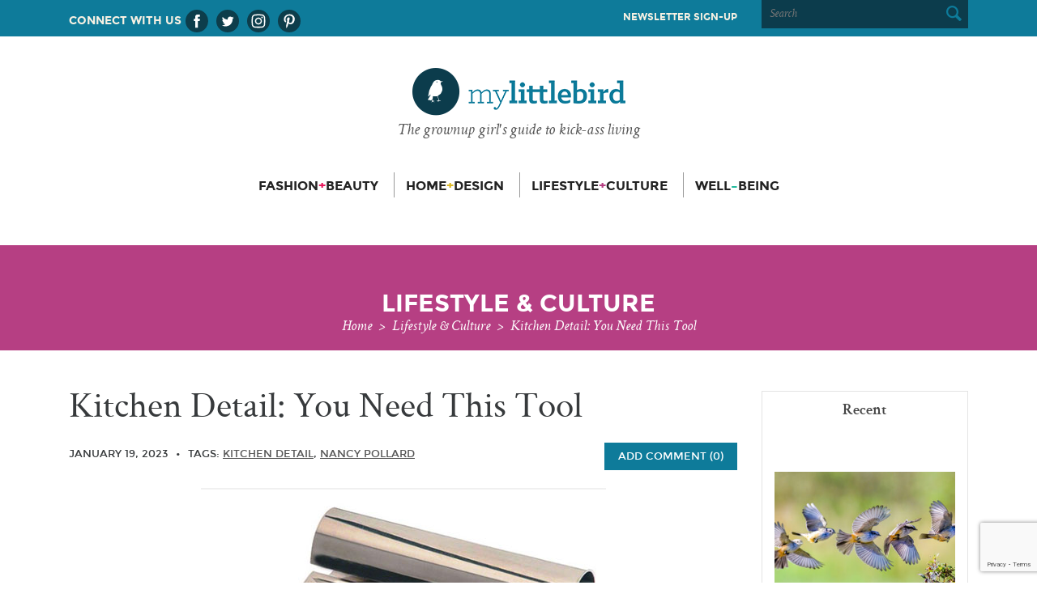

--- FILE ---
content_type: text/html; charset=UTF-8
request_url: https://mylittlebird.com/2023/01/matfer-bench-knife-dough-scraper/
body_size: 15713
content:
<!DOCTYPE html>
<html lang="en">
<head>
  <meta charset="UTF-8">
  <meta http-equiv="X-UA-Compatible" content="IE=edge">
  <meta name="viewport" content="width=device-width, initial-scale=1, shrink-to-fit=no">

  

  
  <link rel="profile" href="http://gmpg.org/xfn/11" />
  <link rel="shortcut icon" href="https://mylittlebird.com/wp-content/themes/mylittlebird/favicon.ico" type="image/x-icon" />
  <link rel="icon" href="https://mylittlebird.com/wp-content/themes/mylittlebird/favicon.ico" type="image/x-icon" />
    
  <!--[if lt IE 9]>
    <script src="https://oss.maxcdn.com/html5shiv/3.7.2/html5shiv.min.js"></script>
    <script src="https://oss.maxcdn.com/respond/1.4.2/respond.min.js"></script>
  <![endif]-->
    
  <meta name='robots' content='index, follow, max-image-preview:large, max-snippet:-1, max-video-preview:-1' />
	<style>img:is([sizes="auto" i], [sizes^="auto," i]) { contain-intrinsic-size: 3000px 1500px }</style>
	
	<!-- This site is optimized with the Yoast SEO plugin v24.9 - https://yoast.com/wordpress/plugins/seo/ -->
	<title>Kitchen Detail: You Need This Tool | My Little Bird</title>
	<meta name="description" content="SOMETIMES IT&#039;S the simplest things that make all sorts of tasks easier in your kitchen, and this is one of them. It&#039;s called a bench knife, dough scraper, dough cutter, dough slicer. My all-time favorite is the all-stainless-steel one from Matfer Bourgeat of France." />
	<link rel="canonical" href="https://mylittlebird.com/2023/01/matfer-bench-knife-dough-scraper/" />
	<meta property="og:locale" content="en_US" />
	<meta property="og:type" content="article" />
	<meta property="og:title" content="Kitchen Detail: You Need This Tool | My Little Bird" />
	<meta property="og:description" content="SOMETIMES IT&#039;S the simplest things that make all sorts of tasks easier in your kitchen, and this is one of them. It&#039;s called a bench knife, dough scraper, dough cutter, dough slicer. My all-time favorite is the all-stainless-steel one from Matfer Bourgeat of France." />
	<meta property="og:url" content="https://mylittlebird.com/2023/01/matfer-bench-knife-dough-scraper/" />
	<meta property="og:site_name" content="My Little Bird" />
	<meta property="article:publisher" content="https://www.facebook.com/mylittlebirddc" />
	<meta property="article:published_time" content="2023-01-20T03:30:17+00:00" />
	<meta property="og:image" content="https://mylittlebird.com/wp-content/uploads/2023/01/DoughCutter3web.jpg" />
	<meta property="og:image:width" content="1000" />
	<meta property="og:image:height" content="667" />
	<meta property="og:image:type" content="image/jpeg" />
	<meta name="author" content="Nancy McKeon" />
	<meta name="twitter:card" content="summary_large_image" />
	<meta name="twitter:creator" content="@mylittlebirddc" />
	<meta name="twitter:site" content="@mylittlebirddc" />
	<script type="application/ld+json" class="yoast-schema-graph">{"@context":"https://schema.org","@graph":[{"@type":"WebPage","@id":"https://mylittlebird.com/2023/01/matfer-bench-knife-dough-scraper/","url":"https://mylittlebird.com/2023/01/matfer-bench-knife-dough-scraper/","name":"Kitchen Detail: You Need This Tool | My Little Bird","isPartOf":{"@id":"https://mylittlebird.com/#website"},"primaryImageOfPage":{"@id":"https://mylittlebird.com/2023/01/matfer-bench-knife-dough-scraper/#primaryimage"},"image":{"@id":"https://mylittlebird.com/2023/01/matfer-bench-knife-dough-scraper/#primaryimage"},"thumbnailUrl":"https://mylittlebird.com/wp-content/uploads/2023/01/DoughCutter3web.jpg","datePublished":"2023-01-20T03:30:17+00:00","author":{"@id":"https://mylittlebird.com/#/schema/person/9249b9742805d86c2b249788ed3c2ccf"},"description":"SOMETIMES IT'S the simplest things that make all sorts of tasks easier in your kitchen, and this is one of them. It's called a bench knife, dough scraper, dough cutter, dough slicer. My all-time favorite is the all-stainless-steel one from Matfer Bourgeat of France.","breadcrumb":{"@id":"https://mylittlebird.com/2023/01/matfer-bench-knife-dough-scraper/#breadcrumb"},"inLanguage":"en-US","potentialAction":[{"@type":"ReadAction","target":["https://mylittlebird.com/2023/01/matfer-bench-knife-dough-scraper/"]}]},{"@type":"ImageObject","inLanguage":"en-US","@id":"https://mylittlebird.com/2023/01/matfer-bench-knife-dough-scraper/#primaryimage","url":"https://mylittlebird.com/wp-content/uploads/2023/01/DoughCutter3web.jpg","contentUrl":"https://mylittlebird.com/wp-content/uploads/2023/01/DoughCutter3web.jpg","width":1000,"height":667},{"@type":"BreadcrumbList","@id":"https://mylittlebird.com/2023/01/matfer-bench-knife-dough-scraper/#breadcrumb","itemListElement":[{"@type":"ListItem","position":1,"name":"Home","item":"https://mylittlebird.com/"},{"@type":"ListItem","position":2,"name":"Kitchen Detail: You Need This Tool"}]},{"@type":"WebSite","@id":"https://mylittlebird.com/#website","url":"https://mylittlebird.com/","name":"My Little Bird","description":"The grownup girl&#039;s guide to kick-ass living","potentialAction":[{"@type":"SearchAction","target":{"@type":"EntryPoint","urlTemplate":"https://mylittlebird.com/?s={search_term_string}"},"query-input":{"@type":"PropertyValueSpecification","valueRequired":true,"valueName":"search_term_string"}}],"inLanguage":"en-US"},{"@type":"Person","@id":"https://mylittlebird.com/#/schema/person/9249b9742805d86c2b249788ed3c2ccf","name":"Nancy McKeon","image":{"@type":"ImageObject","inLanguage":"en-US","@id":"https://mylittlebird.com/#/schema/person/image/","url":"https://secure.gravatar.com/avatar/6616718840b56f053d65ba2b0d92e63c6bea56878b247c28fd25de991fda500d?s=96&d=mm&r=g","contentUrl":"https://secure.gravatar.com/avatar/6616718840b56f053d65ba2b0d92e63c6bea56878b247c28fd25de991fda500d?s=96&d=mm&r=g","caption":"Nancy McKeon"},"description":"I cut my retail teeth at New York Magazine, writing the \"Best Bets\" column, pointing out the newest, coolest things and places in town. In 20 years at The Washington Post, I was editor of the Food section, the Real Estate section, Travel, Sunday Business, At Home Magazine and the Sunday Magazine's special design, dining, travel and fashion issues. No, not all at the same time. I currently share editing duties with Janet Kelly at MyLittleBird.com. In my off-time, I walk my 12-year-old St. Bernard mix, Jeremiah.","url":"https://mylittlebird.com/author/mckeondc/"}]}</script>
	<!-- / Yoast SEO plugin. -->


<link rel='dns-prefetch' href='//cdnjs.cloudflare.com' />
<link rel='stylesheet' id='wp-block-library-css' href='https://mylittlebird.com/wp-includes/css/dist/block-library/style.min.css?ver=6.8.3' type='text/css' media='all' />
<style id='classic-theme-styles-inline-css' type='text/css'>
/*! This file is auto-generated */
.wp-block-button__link{color:#fff;background-color:#32373c;border-radius:9999px;box-shadow:none;text-decoration:none;padding:calc(.667em + 2px) calc(1.333em + 2px);font-size:1.125em}.wp-block-file__button{background:#32373c;color:#fff;text-decoration:none}
</style>
<style id='global-styles-inline-css' type='text/css'>
:root{--wp--preset--aspect-ratio--square: 1;--wp--preset--aspect-ratio--4-3: 4/3;--wp--preset--aspect-ratio--3-4: 3/4;--wp--preset--aspect-ratio--3-2: 3/2;--wp--preset--aspect-ratio--2-3: 2/3;--wp--preset--aspect-ratio--16-9: 16/9;--wp--preset--aspect-ratio--9-16: 9/16;--wp--preset--color--black: #000000;--wp--preset--color--cyan-bluish-gray: #abb8c3;--wp--preset--color--white: #ffffff;--wp--preset--color--pale-pink: #f78da7;--wp--preset--color--vivid-red: #cf2e2e;--wp--preset--color--luminous-vivid-orange: #ff6900;--wp--preset--color--luminous-vivid-amber: #fcb900;--wp--preset--color--light-green-cyan: #7bdcb5;--wp--preset--color--vivid-green-cyan: #00d084;--wp--preset--color--pale-cyan-blue: #8ed1fc;--wp--preset--color--vivid-cyan-blue: #0693e3;--wp--preset--color--vivid-purple: #9b51e0;--wp--preset--gradient--vivid-cyan-blue-to-vivid-purple: linear-gradient(135deg,rgba(6,147,227,1) 0%,rgb(155,81,224) 100%);--wp--preset--gradient--light-green-cyan-to-vivid-green-cyan: linear-gradient(135deg,rgb(122,220,180) 0%,rgb(0,208,130) 100%);--wp--preset--gradient--luminous-vivid-amber-to-luminous-vivid-orange: linear-gradient(135deg,rgba(252,185,0,1) 0%,rgba(255,105,0,1) 100%);--wp--preset--gradient--luminous-vivid-orange-to-vivid-red: linear-gradient(135deg,rgba(255,105,0,1) 0%,rgb(207,46,46) 100%);--wp--preset--gradient--very-light-gray-to-cyan-bluish-gray: linear-gradient(135deg,rgb(238,238,238) 0%,rgb(169,184,195) 100%);--wp--preset--gradient--cool-to-warm-spectrum: linear-gradient(135deg,rgb(74,234,220) 0%,rgb(151,120,209) 20%,rgb(207,42,186) 40%,rgb(238,44,130) 60%,rgb(251,105,98) 80%,rgb(254,248,76) 100%);--wp--preset--gradient--blush-light-purple: linear-gradient(135deg,rgb(255,206,236) 0%,rgb(152,150,240) 100%);--wp--preset--gradient--blush-bordeaux: linear-gradient(135deg,rgb(254,205,165) 0%,rgb(254,45,45) 50%,rgb(107,0,62) 100%);--wp--preset--gradient--luminous-dusk: linear-gradient(135deg,rgb(255,203,112) 0%,rgb(199,81,192) 50%,rgb(65,88,208) 100%);--wp--preset--gradient--pale-ocean: linear-gradient(135deg,rgb(255,245,203) 0%,rgb(182,227,212) 50%,rgb(51,167,181) 100%);--wp--preset--gradient--electric-grass: linear-gradient(135deg,rgb(202,248,128) 0%,rgb(113,206,126) 100%);--wp--preset--gradient--midnight: linear-gradient(135deg,rgb(2,3,129) 0%,rgb(40,116,252) 100%);--wp--preset--font-size--small: 13px;--wp--preset--font-size--medium: 20px;--wp--preset--font-size--large: 36px;--wp--preset--font-size--x-large: 42px;--wp--preset--spacing--20: 0.44rem;--wp--preset--spacing--30: 0.67rem;--wp--preset--spacing--40: 1rem;--wp--preset--spacing--50: 1.5rem;--wp--preset--spacing--60: 2.25rem;--wp--preset--spacing--70: 3.38rem;--wp--preset--spacing--80: 5.06rem;--wp--preset--shadow--natural: 6px 6px 9px rgba(0, 0, 0, 0.2);--wp--preset--shadow--deep: 12px 12px 50px rgba(0, 0, 0, 0.4);--wp--preset--shadow--sharp: 6px 6px 0px rgba(0, 0, 0, 0.2);--wp--preset--shadow--outlined: 6px 6px 0px -3px rgba(255, 255, 255, 1), 6px 6px rgba(0, 0, 0, 1);--wp--preset--shadow--crisp: 6px 6px 0px rgba(0, 0, 0, 1);}:where(.is-layout-flex){gap: 0.5em;}:where(.is-layout-grid){gap: 0.5em;}body .is-layout-flex{display: flex;}.is-layout-flex{flex-wrap: wrap;align-items: center;}.is-layout-flex > :is(*, div){margin: 0;}body .is-layout-grid{display: grid;}.is-layout-grid > :is(*, div){margin: 0;}:where(.wp-block-columns.is-layout-flex){gap: 2em;}:where(.wp-block-columns.is-layout-grid){gap: 2em;}:where(.wp-block-post-template.is-layout-flex){gap: 1.25em;}:where(.wp-block-post-template.is-layout-grid){gap: 1.25em;}.has-black-color{color: var(--wp--preset--color--black) !important;}.has-cyan-bluish-gray-color{color: var(--wp--preset--color--cyan-bluish-gray) !important;}.has-white-color{color: var(--wp--preset--color--white) !important;}.has-pale-pink-color{color: var(--wp--preset--color--pale-pink) !important;}.has-vivid-red-color{color: var(--wp--preset--color--vivid-red) !important;}.has-luminous-vivid-orange-color{color: var(--wp--preset--color--luminous-vivid-orange) !important;}.has-luminous-vivid-amber-color{color: var(--wp--preset--color--luminous-vivid-amber) !important;}.has-light-green-cyan-color{color: var(--wp--preset--color--light-green-cyan) !important;}.has-vivid-green-cyan-color{color: var(--wp--preset--color--vivid-green-cyan) !important;}.has-pale-cyan-blue-color{color: var(--wp--preset--color--pale-cyan-blue) !important;}.has-vivid-cyan-blue-color{color: var(--wp--preset--color--vivid-cyan-blue) !important;}.has-vivid-purple-color{color: var(--wp--preset--color--vivid-purple) !important;}.has-black-background-color{background-color: var(--wp--preset--color--black) !important;}.has-cyan-bluish-gray-background-color{background-color: var(--wp--preset--color--cyan-bluish-gray) !important;}.has-white-background-color{background-color: var(--wp--preset--color--white) !important;}.has-pale-pink-background-color{background-color: var(--wp--preset--color--pale-pink) !important;}.has-vivid-red-background-color{background-color: var(--wp--preset--color--vivid-red) !important;}.has-luminous-vivid-orange-background-color{background-color: var(--wp--preset--color--luminous-vivid-orange) !important;}.has-luminous-vivid-amber-background-color{background-color: var(--wp--preset--color--luminous-vivid-amber) !important;}.has-light-green-cyan-background-color{background-color: var(--wp--preset--color--light-green-cyan) !important;}.has-vivid-green-cyan-background-color{background-color: var(--wp--preset--color--vivid-green-cyan) !important;}.has-pale-cyan-blue-background-color{background-color: var(--wp--preset--color--pale-cyan-blue) !important;}.has-vivid-cyan-blue-background-color{background-color: var(--wp--preset--color--vivid-cyan-blue) !important;}.has-vivid-purple-background-color{background-color: var(--wp--preset--color--vivid-purple) !important;}.has-black-border-color{border-color: var(--wp--preset--color--black) !important;}.has-cyan-bluish-gray-border-color{border-color: var(--wp--preset--color--cyan-bluish-gray) !important;}.has-white-border-color{border-color: var(--wp--preset--color--white) !important;}.has-pale-pink-border-color{border-color: var(--wp--preset--color--pale-pink) !important;}.has-vivid-red-border-color{border-color: var(--wp--preset--color--vivid-red) !important;}.has-luminous-vivid-orange-border-color{border-color: var(--wp--preset--color--luminous-vivid-orange) !important;}.has-luminous-vivid-amber-border-color{border-color: var(--wp--preset--color--luminous-vivid-amber) !important;}.has-light-green-cyan-border-color{border-color: var(--wp--preset--color--light-green-cyan) !important;}.has-vivid-green-cyan-border-color{border-color: var(--wp--preset--color--vivid-green-cyan) !important;}.has-pale-cyan-blue-border-color{border-color: var(--wp--preset--color--pale-cyan-blue) !important;}.has-vivid-cyan-blue-border-color{border-color: var(--wp--preset--color--vivid-cyan-blue) !important;}.has-vivid-purple-border-color{border-color: var(--wp--preset--color--vivid-purple) !important;}.has-vivid-cyan-blue-to-vivid-purple-gradient-background{background: var(--wp--preset--gradient--vivid-cyan-blue-to-vivid-purple) !important;}.has-light-green-cyan-to-vivid-green-cyan-gradient-background{background: var(--wp--preset--gradient--light-green-cyan-to-vivid-green-cyan) !important;}.has-luminous-vivid-amber-to-luminous-vivid-orange-gradient-background{background: var(--wp--preset--gradient--luminous-vivid-amber-to-luminous-vivid-orange) !important;}.has-luminous-vivid-orange-to-vivid-red-gradient-background{background: var(--wp--preset--gradient--luminous-vivid-orange-to-vivid-red) !important;}.has-very-light-gray-to-cyan-bluish-gray-gradient-background{background: var(--wp--preset--gradient--very-light-gray-to-cyan-bluish-gray) !important;}.has-cool-to-warm-spectrum-gradient-background{background: var(--wp--preset--gradient--cool-to-warm-spectrum) !important;}.has-blush-light-purple-gradient-background{background: var(--wp--preset--gradient--blush-light-purple) !important;}.has-blush-bordeaux-gradient-background{background: var(--wp--preset--gradient--blush-bordeaux) !important;}.has-luminous-dusk-gradient-background{background: var(--wp--preset--gradient--luminous-dusk) !important;}.has-pale-ocean-gradient-background{background: var(--wp--preset--gradient--pale-ocean) !important;}.has-electric-grass-gradient-background{background: var(--wp--preset--gradient--electric-grass) !important;}.has-midnight-gradient-background{background: var(--wp--preset--gradient--midnight) !important;}.has-small-font-size{font-size: var(--wp--preset--font-size--small) !important;}.has-medium-font-size{font-size: var(--wp--preset--font-size--medium) !important;}.has-large-font-size{font-size: var(--wp--preset--font-size--large) !important;}.has-x-large-font-size{font-size: var(--wp--preset--font-size--x-large) !important;}
:where(.wp-block-post-template.is-layout-flex){gap: 1.25em;}:where(.wp-block-post-template.is-layout-grid){gap: 1.25em;}
:where(.wp-block-columns.is-layout-flex){gap: 2em;}:where(.wp-block-columns.is-layout-grid){gap: 2em;}
:root :where(.wp-block-pullquote){font-size: 1.5em;line-height: 1.6;}
</style>
<link rel='stylesheet' id='advpsStyleSheet-css' href='https://mylittlebird.com/wp-content/plugins/advanced-post-slider/advps-style.css?ver=6.8.3' type='text/css' media='all' />
<link rel='stylesheet' id='contact-form-7-css' href='https://mylittlebird.com/wp-content/plugins/contact-form-7/includes/css/styles.css?ver=6.0.6' type='text/css' media='all' />
<link rel='stylesheet' id='bootstrap-style-css' href='https://mylittlebird.com/wp-content/themes/mylittlebird/bootstrap/css/bootstrap.min.css?ver=6.8.3' type='text/css' media='all' />
<link rel='stylesheet' id='wordpress-style-css' href='https://mylittlebird.com/wp-content/themes/mylittlebird/css/wordpress.css?ver=6.8.3' type='text/css' media='all' />
<link rel='stylesheet' id='theme-style-css' href='https://mylittlebird.com/wp-content/themes/mylittlebird/style.css?ver=6.8.3' type='text/css' media='all' />
<style id='akismet-widget-style-inline-css' type='text/css'>

			.a-stats {
				--akismet-color-mid-green: #357b49;
				--akismet-color-white: #fff;
				--akismet-color-light-grey: #f6f7f7;

				max-width: 350px;
				width: auto;
			}

			.a-stats * {
				all: unset;
				box-sizing: border-box;
			}

			.a-stats strong {
				font-weight: 600;
			}

			.a-stats a.a-stats__link,
			.a-stats a.a-stats__link:visited,
			.a-stats a.a-stats__link:active {
				background: var(--akismet-color-mid-green);
				border: none;
				box-shadow: none;
				border-radius: 8px;
				color: var(--akismet-color-white);
				cursor: pointer;
				display: block;
				font-family: -apple-system, BlinkMacSystemFont, 'Segoe UI', 'Roboto', 'Oxygen-Sans', 'Ubuntu', 'Cantarell', 'Helvetica Neue', sans-serif;
				font-weight: 500;
				padding: 12px;
				text-align: center;
				text-decoration: none;
				transition: all 0.2s ease;
			}

			/* Extra specificity to deal with TwentyTwentyOne focus style */
			.widget .a-stats a.a-stats__link:focus {
				background: var(--akismet-color-mid-green);
				color: var(--akismet-color-white);
				text-decoration: none;
			}

			.a-stats a.a-stats__link:hover {
				filter: brightness(110%);
				box-shadow: 0 4px 12px rgba(0, 0, 0, 0.06), 0 0 2px rgba(0, 0, 0, 0.16);
			}

			.a-stats .count {
				color: var(--akismet-color-white);
				display: block;
				font-size: 1.5em;
				line-height: 1.4;
				padding: 0 13px;
				white-space: nowrap;
			}
		
</style>
<link rel='stylesheet' id='abcfsl-staff-list-css' href='https://mylittlebird.com/wp-content/plugins/staff-list/css/staff-list.css?ver=1.7.3' type='text/css' media='all' />
<link rel='stylesheet' id='wp-add-custom-css-css' href='https://mylittlebird.com?display_custom_css=css&#038;ver=6.8.3' type='text/css' media='all' />
<script type="text/javascript" src="https://mylittlebird.com/wp-includes/js/jquery/jquery.min.js?ver=3.7.1" id="jquery-core-js"></script>
<script type="text/javascript" src="https://mylittlebird.com/wp-includes/js/jquery/jquery-migrate.min.js?ver=3.4.1" id="jquery-migrate-js"></script>
<script type="text/javascript" src="https://mylittlebird.com/wp-content/plugins/advanced-post-slider/js/advps.frnt.script.js?ver=6.8.3" id="advps_front_script-js"></script>
<script type="text/javascript" src="https://mylittlebird.com/wp-content/plugins/advanced-post-slider/bxslider/jquery.bxslider.min.js?ver=6.8.3" id="advps_jbx-js"></script>
<script type="text/javascript" src="https://cdnjs.cloudflare.com/ajax/libs/tether/1.2.0/js/tether.min.js?ver=1" id="tether-script-js"></script>
<script type="text/javascript" src="https://mylittlebird.com/wp-content/themes/mylittlebird/bootstrap/js/bootstrap.min.js?ver=1" id="bootstrap-script-js"></script>
<script type="text/javascript" src="https://mylittlebird.com/wp-content/themes/mylittlebird/js/gravityforms-bootstrap.js?ver=1" id="gravityforms-bootstrap-js"></script>
<link rel="https://api.w.org/" href="https://mylittlebird.com/wp-json/" /><link rel="alternate" title="JSON" type="application/json" href="https://mylittlebird.com/wp-json/wp/v2/posts/51297" /><link rel="EditURI" type="application/rsd+xml" title="RSD" href="https://mylittlebird.com/xmlrpc.php?rsd" />
<link rel='shortlink' href='https://mylittlebird.com/?p=51297' />
<link rel="alternate" title="oEmbed (JSON)" type="application/json+oembed" href="https://mylittlebird.com/wp-json/oembed/1.0/embed?url=https%3A%2F%2Fmylittlebird.com%2F2023%2F01%2Fmatfer-bench-knife-dough-scraper%2F" />
<link rel="alternate" title="oEmbed (XML)" type="text/xml+oembed" href="https://mylittlebird.com/wp-json/oembed/1.0/embed?url=https%3A%2F%2Fmylittlebird.com%2F2023%2F01%2Fmatfer-bench-knife-dough-scraper%2F&#038;format=xml" />

<!-- This site is using AdRotate v5.13.7 to display their advertisements - https://ajdg.solutions/ -->
<!-- AdRotate CSS -->
<style type="text/css" media="screen">
	.g { margin:0px; padding:0px; overflow:hidden; line-height:1; zoom:1; }
	.g img { height:auto; }
	.g-col { position:relative; float:left; }
	.g-col:first-child { margin-left: 0; }
	.g-col:last-child { margin-right: 0; }
	.g-1 { margin:1px;  }
	@media only screen and (max-width: 480px) {
		.g-col, .g-dyn, .g-single { width:100%; margin-left:0; margin-right:0; }
	}
</style>
<!-- /AdRotate CSS -->

<noscript><style>.lazyload[data-src]{display:none !important;}</style></noscript><style>.lazyload{background-image:none !important;}.lazyload:before{background-image:none !important;}</style><script async src="//pagead2.googlesyndication.com/pagead/js/adsbygoogle.js"></script>
<script>
  (adsbygoogle = window.adsbygoogle || []).push({
    google_ad_client: "ca-pub-1766035710176299",
    enable_page_level_ads: true
  });
</script>		<style type="text/css" id="wp-custom-css">
			.single .category-header .h1-style{
	margin: 0;
  font-family: 'montserrat', sans-serif;
  font-weight: bold;
	text-align: center;
	font-size: 30px;
	line-height: 1;
	color: #ffffff;
	text-transform: uppercase;
	padding: 30px 0 25px;
}

.h2-style{
	font-family: 'crimson', serif;
	line-height: 1;
	margin: 0 0 20px 0;
	font-size: 2.8rem;
	font-weight: 500;
}
ol.blog-yumprint-ingredients {
    list-style: none;
    padding-left: 20px;
}		</style>
		  
  <!-- FB open graph -->
     
  <meta property="og:title" content="Kitchen Detail: You Need This Tool | My Little Bird" />
  <meta property="og:type" content="blog" />
  <meta property="og:url" content="https://mylittlebird.com/2023/01/matfer-bench-knife-dough-scraper/" />
  <meta property="og:description" content="Call it a dough scraper, call it a bench knife. You'll  soon call it a lifesaver." />
    <meta property="og:image" content="https://mylittlebird.com/wp-content/uploads/2023/01/DoughCutter3web.jpg" />
    
  <script async src="//pagead2.googlesyndication.com/pagead/js/adsbygoogle.js"></script>
  <script>
    (adsbygoogle = window.adsbygoogle || []).push({
      google_ad_client: "ca-pub-9478698893860370",
      enable_page_level_ads: true
    });
  </script>
	<!-- Google tag (gtag.js) -->
<script async src="https://www.googletagmanager.com/gtag/js?id=G-0F4KTFD73T"></script>
<script>
  window.dataLayer = window.dataLayer || [];
  function gtag(){dataLayer.push(arguments);}
  gtag('js', new Date());

  gtag('config', 'G-0F4KTFD73T');
</script>
    
</head>
<body class="wp-singular post-template-default single single-post postid-51297 single-format-standard wp-theme-mylittlebird">

  
  <div class="top-bar">
    <div class="container">
      <div class="row">
        <div class="col-md-5 col-sm-4 social hidden-xs-down">
          <!--<span class="hidden-md-down">Connect with us</span>-->
         <!-- <ul class="list-inline"> 
            <li><a target="_blank" href="https://www.facebook.com/mylittlebirddc"><span class="icon-facebook"></span></a></li> 
            <li><a target="_blank" href="https://twitter.com/mylittlebirddc"><span class="icon-twitter"></span></a></li>
            <li><a target="_blank" href="http://www.pinterest.com/mylittlebirddc"><span class="icon-pinterest"></span></a></li>
            <li><a target="_blank" href="https://www.instagram.com/mylittlebirddc/"><span class="icon-instagram"></span></a></li>
			</ul>-->
		  <div style="display:flex;flex-wrap:wrap"> <span class="hidden-md-down" style="font-size:14px !important; margin-top:10px!important;">Connect with us</span><a href="https://www.facebook.com/mylittlebirddc" target="_blank" rel="noopener noreferrer" style="text-decoration:none;border:0;width:28px;height:28px;padding:2px;margin:5px;color:#ffffff;border-radius:50%;background-color:#0d3d4b;"><svg class="niftybutton-facebook" style="display:block;fill:currentColor" data-tag="fac" data-name="Facebook" viewBox="0 0 512 512" preserveAspectRatio="xMidYMid meet">
    <path d="M211.9 197.4h-36.7v59.9h36.7V433.1h70.5V256.5h49.2l5.2-59.1h-54.4c0 0 0-22.1 0-33.7 0-13.9 2.8-19.5 16.3-19.5 10.9 0 38.2 0 38.2 0V82.9c0 0-40.2 0-48.8 0 -52.5 0-76.1 23.1-76.1 67.3C211.9 188.8 211.9 197.4 211.9 197.4z"></path>
</svg></a><a href="https://twitter.com/mylittlebirddc" target="_blank" rel="noopener noreferrer" style="text-decoration:none;border:0;width:28px;height:28px;padding:2px;margin:5px;color:#ffffff;border-radius:50%;background-color:#0d3d4b;"><svg class="niftybutton-twitter" style="display:block;fill:currentColor" data-tag="twi" data-name="Twitter" viewBox="0 0 512 512" preserveAspectRatio="xMidYMid meet">
    <path d="M419.6 168.6c-11.7 5.2-24.2 8.7-37.4 10.2 13.4-8.1 23.8-20.8 28.6-36 -12.6 7.5-26.5 12.9-41.3 15.8 -11.9-12.6-28.8-20.6-47.5-20.6 -42 0-72.9 39.2-63.4 79.9 -54.1-2.7-102.1-28.6-134.2-68 -17 29.2-8.8 67.5 20.1 86.9 -10.7-0.3-20.7-3.3-29.5-8.1 -0.7 30.2 20.9 58.4 52.2 64.6 -9.2 2.5-19.2 3.1-29.4 1.1 8.3 25.9 32.3 44.7 60.8 45.2 -27.4 21.4-61.8 31-96.4 27 28.8 18.5 63 29.2 99.8 29.2 120.8 0 189.1-102.1 185-193.6C399.9 193.1 410.9 181.7 419.6 168.6z"></path>
</svg></a><a href="https://www.instagram.com/mylittlebirddc/" target="_blank" rel="noopener noreferrer" style="text-decoration:none;border:0;width:28px;height:28px;padding:2px;margin:5px;color:#ffffff;border-radius:50%;background-color:#0d3d4b;"><svg class="niftybutton-instagram" style="display:block;fill:currentColor" data-tag="ins" data-name="Instagram" viewBox="0 0 512 512" preserveAspectRatio="xMidYMid meet">
    <path d="M256 109.3c47.8 0 53.4 0.2 72.3 1 17.4 0.8 26.9 3.7 33.2 6.2 8.4 3.2 14.3 7.1 20.6 13.4 6.3 6.3 10.1 12.2 13.4 20.6 2.5 6.3 5.4 15.8 6.2 33.2 0.9 18.9 1 24.5 1 72.3s-0.2 53.4-1 72.3c-0.8 17.4-3.7 26.9-6.2 33.2 -3.2 8.4-7.1 14.3-13.4 20.6 -6.3 6.3-12.2 10.1-20.6 13.4 -6.3 2.5-15.8 5.4-33.2 6.2 -18.9 0.9-24.5 1-72.3 1s-53.4-0.2-72.3-1c-17.4-0.8-26.9-3.7-33.2-6.2 -8.4-3.2-14.3-7.1-20.6-13.4 -6.3-6.3-10.1-12.2-13.4-20.6 -2.5-6.3-5.4-15.8-6.2-33.2 -0.9-18.9-1-24.5-1-72.3s0.2-53.4 1-72.3c0.8-17.4 3.7-26.9 6.2-33.2 3.2-8.4 7.1-14.3 13.4-20.6 6.3-6.3 12.2-10.1 20.6-13.4 6.3-2.5 15.8-5.4 33.2-6.2C202.6 109.5 208.2 109.3 256 109.3M256 77.1c-48.6 0-54.7 0.2-73.8 1.1 -19 0.9-32.1 3.9-43.4 8.3 -11.8 4.6-21.7 10.7-31.7 20.6 -9.9 9.9-16.1 19.9-20.6 31.7 -4.4 11.4-7.4 24.4-8.3 43.4 -0.9 19.1-1.1 25.2-1.1 73.8 0 48.6 0.2 54.7 1.1 73.8 0.9 19 3.9 32.1 8.3 43.4 4.6 11.8 10.7 21.7 20.6 31.7 9.9 9.9 19.9 16.1 31.7 20.6 11.4 4.4 24.4 7.4 43.4 8.3 19.1 0.9 25.2 1.1 73.8 1.1s54.7-0.2 73.8-1.1c19-0.9 32.1-3.9 43.4-8.3 11.8-4.6 21.7-10.7 31.7-20.6 9.9-9.9 16.1-19.9 20.6-31.7 4.4-11.4 7.4-24.4 8.3-43.4 0.9-19.1 1.1-25.2 1.1-73.8s-0.2-54.7-1.1-73.8c-0.9-19-3.9-32.1-8.3-43.4 -4.6-11.8-10.7-21.7-20.6-31.7 -9.9-9.9-19.9-16.1-31.7-20.6 -11.4-4.4-24.4-7.4-43.4-8.3C310.7 77.3 304.6 77.1 256 77.1L256 77.1z"></path>
    <path d="M256 164.1c-50.7 0-91.9 41.1-91.9 91.9s41.1 91.9 91.9 91.9 91.9-41.1 91.9-91.9S306.7 164.1 256 164.1zM256 315.6c-32.9 0-59.6-26.7-59.6-59.6s26.7-59.6 59.6-59.6 59.6 26.7 59.6 59.6S288.9 315.6 256 315.6z"></path>
    <circle cx="351.5" cy="160.5" r="21.5"></circle>
</svg></a><a href="https://www.pinterest.com/mylittlebirddc" target="_blank" rel="noopener noreferrer" style="text-decoration:none;border:0;width:28px;height:28px;padding:2px;margin:5px;color:#ffffff;border-radius:50%;background-color:#0d3d4b;"><svg class="niftybutton-pinterest" style="display:block;fill:currentColor" data-donate="true" data-tag="pin" data-name="Pinterest" viewBox="0 0 512 512" preserveAspectRatio="xMidYMid meet">
    <path d="M266.6 76.5c-100.2 0-150.7 71.8-150.7 131.7 0 36.3 13.7 68.5 43.2 80.6 4.8 2 9.2 0.1 10.6-5.3 1-3.7 3.3-13 4.3-16.9 1.4-5.3 0.9-7.1-3-11.8 -8.5-10-13.9-23-13.9-41.3 0-53.3 39.9-101 103.8-101 56.6 0 87.7 34.6 87.7 80.8 0 60.8-26.9 112.1-66.8 112.1 -22.1 0-38.6-18.2-33.3-40.6 6.3-26.7 18.6-55.5 18.6-74.8 0-17.3-9.3-31.7-28.4-31.7 -22.5 0-40.7 23.3-40.7 54.6 0 19.9 6.7 33.4 6.7 33.4s-23.1 97.8-27.1 114.9c-8.1 34.1-1.2 75.9-0.6 80.1 0.3 2.5 3.6 3.1 5 1.2 2.1-2.7 28.9-35.9 38.1-69 2.6-9.4 14.8-58 14.8-58 7.3 14 28.7 26.3 51.5 26.3 67.8 0 113.8-61.8 113.8-144.5C400.1 134.7 347.1 76.5 266.6 76.5z"></path>
</svg></a></div>
			</div>
        <div class="col-md-4 col-sm-4 hidden-xs-down">
          <div class="menu-top-menu-container"><ul id="menu-top-menu" class="nav pull-sm-right"><li id="menu-item-19721" class="menu-item menu-item-type-custom menu-item-object-custom menu-item-19721"><a href="#sidebar-footer">Newsletter Sign-up</a></li>
</ul></div>          
        </div>
        <div class="col-md-3 col-sm-4 col-xs-12 search">
          <form role="search" method="get" class="search-form form-inline" action="https://mylittlebird.com/">

  <label>
    <span class="screen-reader-text">Search for:</span>
    <input type="search" class="search-field" placeholder="Search" value="" name="s" title="Search" />
  </label>

  <button class="btn" type="submit"><span class="icon icon-search"></span></button>

</form>        </div>
      </div>
    </div>
  </div>

  <div class="brand">
    <div class="container">
      <div class="row">
        <div class="col-xs-12 text-md-center">
          <a href="/" class="logo">
            <span class="icon icon-bird"></span>
            <span class="logo-text">
              <img src="[data-uri]" alt="My Little Bird" data-src="https://mylittlebird.com/wp-content/themes/mylittlebird/img/logo.png" decoding="async" class="lazyload" data-eio-rwidth="201" data-eio-rheight="67"><noscript><img src="https://mylittlebird.com/wp-content/themes/mylittlebird/img/logo.png" alt="My Little Bird" data-eio="l"></noscript>
            </span>
            <span class="logo-tagline">
              The grownup girl&#039;s guide to kick-ass living            </span>
          </a>
        </div>
      </div>
    </div>
  </div>

  <div class="header-menu-conainer">
    <div class="container">
      <div class="row">  
        <div class="col-xs-12">
          <nav class="navbar">
            <button class="navbar-toggler hidden-sm-up pull-xs-right" type="button" data-toggle="collapse" data-target="#exCollapsingNavbar2" aria-controls="exCollapsingNavbar2" aria-expanded="false" aria-label="Toggle navigation">
              &#9776;
            </button>
            <div class="collapse navbar-toggleable-xs" id="exCollapsingNavbar2">
              <div class="menu-main-menu-container"><ul id="menu-main-menu" class="nav navbar-nav"><li id="menu-item-17" class="category-fashion-beauty menu-item menu-item-type-taxonomy menu-item-object-category menu-item-17"><a href="https://mylittlebird.com/categories/fashion-beauty/">Fashion<span class="colored">+</span>Beauty</a></li>
<li id="menu-item-18" class="category-home-design menu-item menu-item-type-taxonomy menu-item-object-category menu-item-18"><a href="https://mylittlebird.com/categories/home-design/">Home<span class="colored">+</span>Design</a></li>
<li id="menu-item-19" class="category-lifestyle-culture menu-item menu-item-type-taxonomy menu-item-object-category current-post-ancestor current-menu-parent current-post-parent menu-item-19"><a href="https://mylittlebird.com/categories/lifestyle-culture/">Lifestyle<span class="colored">+</span>Culture</a></li>
<li id="menu-item-20" class="category-well-being menu-item menu-item-type-taxonomy menu-item-object-category menu-item-20"><a href="https://mylittlebird.com/categories/well-being/">Well<span class="colored">&#8211;</span>Being</a></li>
</ul></div>            </div>
          </nav>
        </div>
      </div>
    </div>
  </div>
  
            <div class="category-lifestyle-culture">
        <div class="archive-header colored-bg category-header">
          <div class="container">
            <div class="row">
              <h2 class="h1-style">Lifestyle &amp; Culture</h2>
              <span class="hidden-xs"><ul id="breadcrumbs"><li><a href="https://mylittlebird.com">Home</a></li><li class="separator"> > </li><li><a href="/categories/lifestyle-culture">Lifestyle &amp; Culture</a></li><li> </li><li class="separator"> > </li><li>Kitchen Detail: You Need This Tool</li></ul></span>
            </div>
          </div>
        </div>
      </div>
      
  <div class="container content">
    <div class="row">
      <div class="col-lg-9">
                  <h1 class="entry-title h2-style">Kitchen Detail: You Need This Tool</h1>
          
                      <div class="meta">
              <p>January 19, 2023</p>
              <p>Tags: <a href="https://mylittlebird.com/tag/kitchen-detail/" rel="tag">Kitchen Detail</a>, <a href="https://mylittlebird.com/tag/nancy-pollard/" rel="tag">Nancy Pollard</a></p>
              <a href="#respond" class="btn more colored-bg hidden-xs pull-xs-right">Add Comment (0)</a>
            </div>
            
          
          <div class="entry">
            <div id="attachment_51304" style="width: 510px" class="wp-caption aligncenter"><img fetchpriority="high" decoding="async" aria-describedby="caption-attachment-51304" class="size-full wp-image-51304 lazyload" src="[data-uri]" alt="" width="500" height="432"   data-src="https://mylittlebird.com/wp-content/uploads/2023/01/DoughCutter2web.jpg" data-srcset="https://mylittlebird.com/wp-content/uploads/2023/01/DoughCutter2web.jpg 500w, https://mylittlebird.com/wp-content/uploads/2023/01/DoughCutter2web-300x259.jpg 300w" data-sizes="auto" data-eio-rwidth="500" data-eio-rheight="432" /><noscript><img fetchpriority="high" decoding="async" aria-describedby="caption-attachment-51304" class="size-full wp-image-51304" src="https://mylittlebird.com/wp-content/uploads/2023/01/DoughCutter2web.jpg" alt="" width="500" height="432" srcset="https://mylittlebird.com/wp-content/uploads/2023/01/DoughCutter2web.jpg 500w, https://mylittlebird.com/wp-content/uploads/2023/01/DoughCutter2web-300x259.jpg 300w" sizes="(max-width: 500px) 100vw, 500px" data-eio="l" /></noscript><p id="caption-attachment-51304" class="wp-caption-text">Nancy&#8217;s favorite bench knife, all stainless steel, from Matfer Bourgeat.</p></div>
<p><strong>By Nancy Pollard</strong></p>
<p><i>After owning one of the best cooking stores in the US for 47 years—La Cuisine in Alexandria, Virginia—Nancy Pollard writes Kitchen Detail, a blog about food in all its aspects—recipes, film, books, travel, superior sources, and food-related issues.</i></p>
<p><strong><img decoding="async" class="alignleft size-full wp-image-46726 lazyload" src="[data-uri]" alt="" width="200" height="123" data-src="https://mylittlebird.com/wp-content/uploads/2022/06/KDsigWeb.jpg" data-eio-rwidth="200" data-eio-rheight="123" /><noscript><img decoding="async" class="alignleft size-full wp-image-46726" src="https://mylittlebird.com/wp-content/uploads/2022/06/KDsigWeb.jpg" alt="" width="200" height="123" data-eio="l" /></noscript>SOMETIMES IT&#8217;S</strong> the simplest things that make all sorts of tasks easier in your kitchen, and this is one of them. Of all the little tools that I have played with, this one surprises me the most by its absence in many home kitchens. There are dozens of models to choose from, and they come under a bewildering assortment of names: <a href="https://amzn.to/3D0zsYO"><strong>bench knife, dough scraper,</strong></a> dough cutter, dough slicer. Originally used in bakeries, their purpose was to scrape recalcitrant dough on the wood counter or “bench,” and also to cut through the dough before weighing out portions.</p>
<p>My all-time favorite (and I have had this model for over 30 years) is the one from Matfer Bourgeat of France. Matfer has now merged with Bourgeat, Flo, and In Situ—all professional equipment producers—but has always been a major supplier and manufacturer of bread and pastry equipment in France. We used to import directly many of their products for La Cuisine, including this bench scraper. Their collection of dies for pâté, chocolate, and ice cream molds, which resides in a cage at their manufacturing facilities in France, is a wonder to behold. And you’ll find their catalogues an education in professlional culinary tools, so enjoy perusing them (as I have for many years) on their <a href="http://www.matferbourgeat.com/">site.</a></p>
<h3>Not Just for Bakers</h3>
<p>But back to this marvelous baker’s tool. It is made from 18/10 stainless steel, which is what I look for in a tool destined to become beloved. To paraphrase a much longer description about stainless-steel components, 18/10 stainless steel, as well as 18/8 and 18/0, are fractions explaining the percentages of chromium and nickel alloys, respectively, added to stainless steel to reduce rust and enhance shine and durability. 18/0 contains limited nickel and is, therefore, slightly less resistant to oxidation, while 18/10 provides the highest amount of nickel, thus the greatest resistance to rust and longest-lasting polish. Tools without the 18/10 classification will oxidize and stain over time. Matfer’s version of this baker’s tool is single-piece construction, so there are no separate wood or plastic handles to get burned, melted, or cracked. The curved handle is really comfortable to hold if you have to exert pressure, and the cutting edge is beveled, which makes it much more effective at scraping and slicing.</p>
<p>When chopping parsley or cilantro, use it as an effective scoop to pick up all those pesky green pieces sticking to the counter. Making a fruit salad? Use this to add the ingredients to your bowl as you cut them into dice. For the leftover peels, cores, and trimmings on the counter hopefully headed to your compost bucket, this guy is your buddy. Using this tool to help knead doughs that need to remain loose and sticky will keep you from adding too much additional flour. If you make chocolate-chip cookies and use good-quality bar chocolate, this design is a godsend for transferring them to your batter. If you chop meat, poultry, or fish for a recipe, this scraper just makes the journey to sauté pan more efficient. You’ll be grateful for it when you dice onions too.</p>
<p>I use it to make chocolate shavings and curls. Melt tempered chocolate by sliding it on a hot sheet pan and then use the scraper to create cigarette like shards. You”ll find it helpful in scraping up dried caramel, pasta dough, and chocolate from any pastry project you have embarked on.</p>
<h3>Racle Who?</h3>
<div id="attachment_51303" style="width: 510px" class="wp-caption alignright"><img decoding="async" aria-describedby="caption-attachment-51303" class="wp-image-51303 size-full lazyload" src="[data-uri]" alt="" width="500" height="372"   data-src="https://mylittlebird.com/wp-content/uploads/2023/01/DoughCutter1web.jpg" data-srcset="https://mylittlebird.com/wp-content/uploads/2023/01/DoughCutter1web.jpg 500w, https://mylittlebird.com/wp-content/uploads/2023/01/DoughCutter1web-300x223.jpg 300w" data-sizes="auto" data-eio-rwidth="500" data-eio-rheight="372" /><noscript><img decoding="async" aria-describedby="caption-attachment-51303" class="wp-image-51303 size-full" src="https://mylittlebird.com/wp-content/uploads/2023/01/DoughCutter1web.jpg" alt="" width="500" height="372" srcset="https://mylittlebird.com/wp-content/uploads/2023/01/DoughCutter1web.jpg 500w, https://mylittlebird.com/wp-content/uploads/2023/01/DoughCutter1web-300x223.jpg 300w" sizes="(max-width: 500px) 100vw, 500px" data-eio="l" /></noscript><p id="caption-attachment-51303" class="wp-caption-text">Here&#8217;s Matfer&#8217;s Racle Tout (means &#8220;scrape everything&#8221;).</p></div>
<p>The Matfer dough scraper has a nylon cousin called a <a href="https://amzn.to/3D0zsYO"><strong>Racle Tout</strong></a>, which is nice to have on hand as well. It is thin but stiff enough to provide you with a serious scraping edge, and it has the advantage of having a curved side for bowls. This design is the darling of many pasta, pastry, and chocolate professionals who use it to shape and portion and then clean the bench.</p>
<p id="qjKSKX">“It is the perfect combination of flexibility and firmness,” says Sarah Rich of <a href="https://www.richtablesf.com/menus/">Rich’s Table</a> in San Francisco. “Some of the ones you get have no give at all, and some of them are really flexible to the point that they are useless.” The Matfer Bourgeat has a slight bend to it, so “when you are scraping things off your counter and you want to be able to curve it a little to dig in there,” you can, without fear of the tool breaking or flopping over. The thickness, too, makes for a perfect grip, she says, and its compact size means you can fit it in your back pocket for easy access while you cook.</p>
<p>Both of these are more expensive then the myriad look-alikes, but believe me the investment is worthwhile. They can be bought at certain cookware stores (make sure you specify the manufacturer) and on a variety of online professional kitchen-supply outlets, including <a href="https://amzn.to/3D0zsYO"><strong>Amazon</strong></a>.</p>
<p>&nbsp;</p>
<script async src="//pagead2.googlesyndication.com/pagead/js/adsbygoogle.js"></script>
<!-- Post Ads -->
<ins class="adsbygoogle"
     style="display:block"
     data-ad-client="ca-pub-1766035710176299"
     data-ad-slot="3774160539"
     data-ad-format="auto"></ins>
<script>
(adsbygoogle = window.adsbygoogle || []).push({});
</script>
<br/><br/>
<script type="text/javascript">
jQuery(document).ready(function($) {
	$.post('https://mylittlebird.com/wp-admin/admin-ajax.php', {action: 'wpt_view_count', id: '51297'});
});
</script>          </div>

                      
<div id="comments" class="comments-area">

  
  	<div id="respond" class="comment-respond">
		<h3 id="reply-title" class="comment-reply-title">Leave a Reply <small><a rel="nofollow" id="cancel-comment-reply-link" href="/2023/01/matfer-bench-knife-dough-scraper/#respond" style="display:none;">Cancel reply</a></small></h3><form action="https://mylittlebird.com/wp-comments-post.php?wpe-comment-post=janetkelly" method="post" id="commentform" class="comment-form"><p class="comment-notes"><span id="email-notes">Your email address will not be published.</span> <span class="required-field-message">Required fields are marked <span class="required">*</span></span></p><p class="comment-form-comment"><label for="comment">Comment <span class="required">*</span></label> <textarea id="comment" name="comment" cols="45" rows="8" maxlength="65525" required="required"></textarea></p><p class="comment-form-author"><label for="author">Name <span class="required">*</span></label> <input id="author" name="author" type="text" value="" size="30" maxlength="245" autocomplete="name" required="required" /></p>
<p class="comment-form-email"><label for="email">Email <span class="required">*</span></label> <input id="email" name="email" type="text" value="" size="30" maxlength="100" aria-describedby="email-notes" autocomplete="email" required="required" /></p>
<p class="comment-form-url"><label for="url">Website</label> <input id="url" name="url" type="text" value="" size="30" maxlength="200" autocomplete="url" /></p>
<p class="comment-form-cookies-consent"><input id="wp-comment-cookies-consent" name="wp-comment-cookies-consent" type="checkbox" value="yes" /> <label for="wp-comment-cookies-consent">Save my name, email, and website in this browser for the next time I comment.</label></p>
<p class="form-submit"><input name="submit" type="submit" id="submit" class="pull-xs-right" value="Add Comment" /> <input type='hidden' name='comment_post_ID' value='51297' id='comment_post_ID' />
<input type='hidden' name='comment_parent' id='comment_parent' value='0' />
</p><p style="display: none;"><input type="hidden" id="akismet_comment_nonce" name="akismet_comment_nonce" value="b382dffa57" /></p><p style="display: none !important;" class="akismet-fields-container" data-prefix="ak_"><label>&#916;<textarea name="ak_hp_textarea" cols="45" rows="8" maxlength="100"></textarea></label><input type="hidden" id="ak_js_1" name="ak_js" value="217"/><script>document.getElementById( "ak_js_1" ).setAttribute( "value", ( new Date() ).getTime() );</script></p></form>	</div><!-- #respond -->
	
</div><!-- #comments -->                    
          <div class="navigation paging-navigation" role="navigation">
            <h2 class="screen-reader-text">Posts navigation</h2>
            <div class="nav-links row">
              <div class="nav-previous colored col-sm-6"><a href="https://mylittlebird.com/2023/01/ancient-chinese-inventions/" rel="prev">&laquo; A Lunar Thank-You</a></div>
              <div class="nav-next colored col-sm-6 text-sm-right"><a href="https://mylittlebird.com/2023/01/the-truth-about-collagen/" rel="next">The Truth About Collagen &raquo;</a></div>
            </div>
          </div>
              </div>
      <div class="col-lg-3 sidebar">
        						<div class="wpt_widget_content" id="wpt_widget-2_content" data-widget-number="2">
				<ul class="wpt-tabs has-1-tabs">
																													<li class="tab_title"><a href="#" id="recent-tab">Recent</a></li>
																																					</ul> <!--end .tabs-->
				<div class="clear"></div>
				<div class="inside">
																<div id="recent-tab-content" class="tab-content">
						</div> <!--end #recent-tab-content-->
																				<div class="clear"></div>
				</div> <!--end .inside -->
				<div class="clear"></div>
			</div><!--end #tabber -->
						<script type="text/javascript">
				jQuery(function($) {
					$('#wpt_widget-2_content').data('args', {"allow_pagination":"1","post_num":"5","title_length":"15","comment_num":"5","show_thumb":"1","thumb_size":"large","show_date":"1","show_excerpt":null,"excerpt_length":"15","show_comment_num":null,"show_avatar":"1","show_love":null});
				});
			</script>
						<!-- Error, Advert is not available at this time due to schedule/geolocation restrictions! -->      </div>
    </div>
  </div>

  
  <div class="footer">
    <div class="container">
      <div class="row">
        <div class="col-lg-4 col-md-5 hidden-xs-down">
          <a href="/" class="logo">
            <span class="icon icon-bird"></span>
            <img src="[data-uri]" data-src="https://mylittlebird.com/wp-content/themes/mylittlebird/img/logo.png" decoding="async" class="lazyload" data-eio-rwidth="201" data-eio-rheight="67" /><noscript><img src="https://mylittlebird.com/wp-content/themes/mylittlebird/img/logo.png" data-eio="l" /></noscript>
            <span class="footer-trademark">TM</span>
          </a>
        </div>
        <div class="col-lg-8 col-md-7">
          <div class="menu-footer-menu-container"><ul id="menu-footer-menu" class="nav nav-pills list-inline"><li id="menu-item-24" class="menu-item menu-item-type-post_type menu-item-object-page menu-item-24"><a href="https://mylittlebird.com/about-us/">About Us</a></li>
<li id="menu-item-22" class="menu-item menu-item-type-post_type menu-item-object-page menu-item-22"><a href="https://mylittlebird.com/contact/">Contact</a></li>
<li id="menu-item-23" class="menu-item menu-item-type-post_type menu-item-object-page menu-item-23"><a href="https://mylittlebird.com/advertisers/">Advertisers</a></li>
</ul></div>        </div>
      </div>
      <div class="row">
        <div class="col-sm-8">
          <p>
            My Little Bird, an online magazine, reports on fashion, design, culture and well-being for women.          </p>
          <p>
            530 E 72nd St. #9F, NY NY 10021          </p>
          <p>
            &copy; Kelly Publishing 2026. All rights reserved.          </p>
          <p>
            My Little Bird and the logo bird are trademarks of Kelly Publishing, LLC.          </p>
        </div>
        <div class="sidebar-footer col-sm-4">
          <a name="sidebar-footer">
          <h2 class="widgettitle">Newsletter Sign-Up</h2>
			<div class="textwidget">
<div class="wpcf7 no-js" id="wpcf7-f51276-o1" lang="en-US" dir="ltr" data-wpcf7-id="51276">
<div class="screen-reader-response"><p role="status" aria-live="polite" aria-atomic="true"></p> <ul></ul></div>
<form action="/2023/01/matfer-bench-knife-dough-scraper/#wpcf7-f51276-o1" method="post" class="wpcf7-form init" aria-label="Contact form" novalidate="novalidate" data-status="init">
<div style="display: none;">
<input type="hidden" name="_wpcf7" value="51276" />
<input type="hidden" name="_wpcf7_version" value="6.0.6" />
<input type="hidden" name="_wpcf7_locale" value="en_US" />
<input type="hidden" name="_wpcf7_unit_tag" value="wpcf7-f51276-o1" />
<input type="hidden" name="_wpcf7_container_post" value="0" />
<input type="hidden" name="_wpcf7_posted_data_hash" value="" />
<input type="hidden" name="_wpcf7_recaptcha_response" value="" />
</div>
<p><span class="wpcf7-form-control-wrap" data-name="first-name"><input size="40" maxlength="400" class="wpcf7-form-control wpcf7-text wpcf7-validates-as-required" aria-required="true" aria-invalid="false" placeholder="First Name" value="" type="text" name="first-name" /></span>
</p>
<p><span class="wpcf7-form-control-wrap" data-name="last-name"><input size="40" maxlength="400" class="wpcf7-form-control wpcf7-text wpcf7-validates-as-required" aria-required="true" aria-invalid="false" placeholder="Last Name" value="" type="text" name="last-name" /></span>
</p>
<p><span class="wpcf7-form-control-wrap" data-name="your-email"><input size="40" maxlength="400" class="wpcf7-form-control wpcf7-email wpcf7-validates-as-required wpcf7-text wpcf7-validates-as-email" aria-required="true" aria-invalid="false" placeholder="Email address" value="" type="email" name="your-email" /></span><br />
<br />
<input class="wpcf7-form-control wpcf7-submit has-spinner" type="submit" value="Subscribe" />
</p><p style="display: none !important;" class="akismet-fields-container" data-prefix="_wpcf7_ak_"><label>&#916;<textarea name="_wpcf7_ak_hp_textarea" cols="45" rows="8" maxlength="100"></textarea></label><input type="hidden" id="ak_js_2" name="_wpcf7_ak_js" value="50"/><script>document.getElementById( "ak_js_2" ).setAttribute( "value", ( new Date() ).getTime() );</script></p><div class="wpcf7-response-output" aria-hidden="true"></div>
</form>
</div>

</div>
		        </div>
      </div>
    </div>
  </div>    
      
  <script type="speculationrules">
{"prefetch":[{"source":"document","where":{"and":[{"href_matches":"\/*"},{"not":{"href_matches":["\/wp-*.php","\/wp-admin\/*","\/wp-content\/uploads\/*","\/wp-content\/*","\/wp-content\/plugins\/*","\/wp-content\/themes\/mylittlebird\/*","\/*\\?(.+)"]}},{"not":{"selector_matches":"a[rel~=\"nofollow\"]"}},{"not":{"selector_matches":".no-prefetch, .no-prefetch a"}}]},"eagerness":"conservative"}]}
</script>
<link rel='stylesheet' id='wpt_widget-css' href='https://mylittlebird.com/wp-content/plugins/wp-tab-widget/css/wp-tab-widget.css?ver=6.8.3' type='text/css' media='all' />
<script type="text/javascript" id="eio-lazy-load-js-before">
/* <![CDATA[ */
var eio_lazy_vars = {"exactdn_domain":"","skip_autoscale":0,"threshold":0,"use_dpr":1};
/* ]]> */
</script>
<script type="text/javascript" src="https://mylittlebird.com/wp-content/plugins/ewww-image-optimizer/includes/lazysizes.min.js?ver=813" id="eio-lazy-load-js" async="async" data-wp-strategy="async"></script>
<script type="text/javascript" id="adrotate-clicker-js-extra">
/* <![CDATA[ */
var click_object = {"ajax_url":"https:\/\/mylittlebird.com\/wp-admin\/admin-ajax.php"};
/* ]]> */
</script>
<script type="text/javascript" src="https://mylittlebird.com/wp-content/plugins/adrotate/library/jquery.clicker.js" id="adrotate-clicker-js"></script>
<script type="text/javascript" src="https://mylittlebird.com/wp-includes/js/dist/hooks.min.js?ver=4d63a3d491d11ffd8ac6" id="wp-hooks-js"></script>
<script type="text/javascript" src="https://mylittlebird.com/wp-includes/js/dist/i18n.min.js?ver=5e580eb46a90c2b997e6" id="wp-i18n-js"></script>
<script type="text/javascript" id="wp-i18n-js-after">
/* <![CDATA[ */
wp.i18n.setLocaleData( { 'text direction\u0004ltr': [ 'ltr' ] } );
/* ]]> */
</script>
<script type="text/javascript" src="https://mylittlebird.com/wp-content/plugins/contact-form-7/includes/swv/js/index.js?ver=6.0.6" id="swv-js"></script>
<script type="text/javascript" id="contact-form-7-js-before">
/* <![CDATA[ */
var wpcf7 = {
    "api": {
        "root": "https:\/\/mylittlebird.com\/wp-json\/",
        "namespace": "contact-form-7\/v1"
    },
    "cached": 1
};
/* ]]> */
</script>
<script type="text/javascript" src="https://mylittlebird.com/wp-content/plugins/contact-form-7/includes/js/index.js?ver=6.0.6" id="contact-form-7-js"></script>
<script type="text/javascript" src="https://www.google.com/recaptcha/api.js?render=6LfsUVkpAAAAAKL2EDf73ECOkjOrdcPL_kUm0SzW&amp;ver=3.0" id="google-recaptcha-js"></script>
<script type="text/javascript" src="https://mylittlebird.com/wp-includes/js/dist/vendor/wp-polyfill.min.js?ver=3.15.0" id="wp-polyfill-js"></script>
<script type="text/javascript" id="wpcf7-recaptcha-js-before">
/* <![CDATA[ */
var wpcf7_recaptcha = {
    "sitekey": "6LfsUVkpAAAAAKL2EDf73ECOkjOrdcPL_kUm0SzW",
    "actions": {
        "homepage": "homepage",
        "contactform": "contactform"
    }
};
/* ]]> */
</script>
<script type="text/javascript" src="https://mylittlebird.com/wp-content/plugins/contact-form-7/modules/recaptcha/index.js?ver=6.0.6" id="wpcf7-recaptcha-js"></script>
<script defer type="text/javascript" src="https://mylittlebird.com/wp-content/plugins/akismet/_inc/akismet-frontend.js?ver=1740540285" id="akismet-frontend-js"></script>
<script type="text/javascript" id="wpt_widget-js-extra">
/* <![CDATA[ */
var wpt = {"ajax_url":"https:\/\/mylittlebird.com\/wp-admin\/admin-ajax.php"};
/* ]]> */
</script>
<script type="text/javascript" src="https://mylittlebird.com/wp-content/plugins/wp-tab-widget/js/wp-tab-widget.js?ver=6.8.3" id="wpt_widget-js"></script>
  
  <script type="text/javascript">
    var _gaq = _gaq || [];
	_gaq.push(['_setAccount', 'UA-47994846-1']);
	  
    _gaq.push(['_trackPageview']);
    (function()
    { var ga = document.createElement('script'); ga.type = 'text/javascript'; ga.async = true; ga.src = ('https:' == document.location.protocol ? 'https://' : 'http://') + 'stats.g.doubleclick.net/dc.js'; var s = document.getElementsByTagName('script')[0]; s.parentNode.insertBefore(ga, s); }
    )();
  </script>
    
<script type="text/javascript" src="https://s.skimresources.com/js/120647X1580824.skimlinks.js"></script>
	
<script>(function(){function c(){var b=a.contentDocument||a.contentWindow.document;if(b){var d=b.createElement('script');d.innerHTML="window.__CF$cv$params={r:'9c0fbf3cfe975a3a',t:'MTc2ODkyNDQzMS4wMDAwMDA='};var a=document.createElement('script');a.nonce='';a.src='/cdn-cgi/challenge-platform/scripts/jsd/main.js';document.getElementsByTagName('head')[0].appendChild(a);";b.getElementsByTagName('head')[0].appendChild(d)}}if(document.body){var a=document.createElement('iframe');a.height=1;a.width=1;a.style.position='absolute';a.style.top=0;a.style.left=0;a.style.border='none';a.style.visibility='hidden';document.body.appendChild(a);if('loading'!==document.readyState)c();else if(window.addEventListener)document.addEventListener('DOMContentLoaded',c);else{var e=document.onreadystatechange||function(){};document.onreadystatechange=function(b){e(b);'loading'!==document.readyState&&(document.onreadystatechange=e,c())}}}})();</script></body>
</html>

--- FILE ---
content_type: text/html; charset=UTF-8
request_url: https://mylittlebird.com/wp-admin/admin-ajax.php
body_size: 424
content:
					<ul>
													<li>
																	<div class="wpt_thumbnail wpt_thumb_large">
										<a title="Bye, Bye, Birdies" href="https://mylittlebird.com/2025/01/bye-bye-birdies/">
																							<img width="320" height="240" src="https://mylittlebird.com/wp-content/uploads/2025/01/Birds4-320x240.jpg" class="attachment-wp_review_large size-wp_review_large wp-post-image" alt="" title="" decoding="async" loading="lazy" />																					</a>
									</div>
																<div class="entry-title"><a title="Bye, Bye, Birdies" href="https://mylittlebird.com/2025/01/bye-bye-birdies/">Bye, Bye, Birdies</a></div>
																	<div class="wpt-postmeta">
																					January 16, 2025																																							</div> <!--end .entry-meta-->
								
								
								<div class="clear"></div>
							</li>
													<li>
																	<div class="wpt_thumbnail wpt_thumb_large">
										<a title="Kitchen Detail: We All Need a Brownie!" href="https://mylittlebird.com/2025/01/beach-brownie-recipe/">
																							<img width="320" height="240" src="https://mylittlebird.com/wp-content/uploads/2025/01/BrownieWeb-320x240.jpg" class="attachment-wp_review_large size-wp_review_large wp-post-image" alt="" title="" decoding="async" loading="lazy" />																					</a>
									</div>
																<div class="entry-title"><a title="Kitchen Detail: We All Need a Brownie!" href="https://mylittlebird.com/2025/01/beach-brownie-recipe/">Kitchen Detail: We All Need a Brownie!</a></div>
																	<div class="wpt-postmeta">
																					January 16, 2025																																							</div> <!--end .entry-meta-->
								
								
								<div class="clear"></div>
							</li>
													<li>
																	<div class="wpt_thumbnail wpt_thumb_large">
										<a title="Green Acre: The Last Garden" href="https://mylittlebird.com/2025/01/green-acre-farewell/">
																							<img width="320" height="240" src="https://mylittlebird.com/wp-content/uploads/2025/01/LastGarden-320x240.jpg" class="attachment-wp_review_large size-wp_review_large wp-post-image" alt="" title="" decoding="async" loading="lazy" />																					</a>
									</div>
																<div class="entry-title"><a title="Green Acre: The Last Garden" href="https://mylittlebird.com/2025/01/green-acre-farewell/">Green Acre: The Last Garden</a></div>
																	<div class="wpt-postmeta">
																					January 15, 2025																																							</div> <!--end .entry-meta-->
								
								
								<div class="clear"></div>
							</li>
													<li>
																	<div class="wpt_thumbnail wpt_thumb_large">
										<a title="Sensible Snow Boots" href="https://mylittlebird.com/2025/01/sensible-snow-boots/">
																							<img width="320" height="240" src="https://mylittlebird.com/wp-content/uploads/2025/01/Bootie13web-320x240.jpg" class="attachment-wp_review_large size-wp_review_large wp-post-image" alt="" title="" decoding="async" loading="lazy" />																					</a>
									</div>
																<div class="entry-title"><a title="Sensible Snow Boots" href="https://mylittlebird.com/2025/01/sensible-snow-boots/">Sensible Snow Boots</a></div>
																	<div class="wpt-postmeta">
																					January 15, 2025																																							</div> <!--end .entry-meta-->
								
								
								<div class="clear"></div>
							</li>
													<li>
																	<div class="wpt_thumbnail wpt_thumb_large">
										<a title="The Complexity of Pain" href="https://mylittlebird.com/2025/01/the-complexity-of-pain/">
																							<img width="320" height="214" src="https://mylittlebird.com/wp-content/uploads/2016/03/BackPainWeb.jpg" class="attachment-wp_review_large size-wp_review_large wp-post-image" alt="" title="" decoding="async" loading="lazy" srcset="https://mylittlebird.com/wp-content/uploads/2016/03/BackPainWeb.jpg 1000w, https://mylittlebird.com/wp-content/uploads/2016/03/BackPainWeb-300x200.jpg 300w, https://mylittlebird.com/wp-content/uploads/2016/03/BackPainWeb-768x513.jpg 768w, https://mylittlebird.com/wp-content/uploads/2016/03/BackPainWeb-604x403.jpg 604w" sizes="auto, (max-width: 320px) 100vw, 320px" />																					</a>
									</div>
																<div class="entry-title"><a title="The Complexity of Pain" href="https://mylittlebird.com/2025/01/the-complexity-of-pain/">The Complexity of Pain</a></div>
																	<div class="wpt-postmeta">
																					January 13, 2025																																							</div> <!--end .entry-meta-->
								
								
								<div class="clear"></div>
							</li>
											</ul>
					<div class="clear"></div>
														<div class="wpt-pagination">
													<a href="#" class="next"><span>Next &raquo;</span></a>
							</div>
			<div class="clear"></div>
			<input type="hidden" class="page_num" name="page_num" value="1" />
													

--- FILE ---
content_type: text/html; charset=utf-8
request_url: https://www.google.com/recaptcha/api2/anchor?ar=1&k=6LfsUVkpAAAAAKL2EDf73ECOkjOrdcPL_kUm0SzW&co=aHR0cHM6Ly9teWxpdHRsZWJpcmQuY29tOjQ0Mw..&hl=en&v=PoyoqOPhxBO7pBk68S4YbpHZ&size=invisible&anchor-ms=20000&execute-ms=30000&cb=f4gk7vab2pzc
body_size: 48942
content:
<!DOCTYPE HTML><html dir="ltr" lang="en"><head><meta http-equiv="Content-Type" content="text/html; charset=UTF-8">
<meta http-equiv="X-UA-Compatible" content="IE=edge">
<title>reCAPTCHA</title>
<style type="text/css">
/* cyrillic-ext */
@font-face {
  font-family: 'Roboto';
  font-style: normal;
  font-weight: 400;
  font-stretch: 100%;
  src: url(//fonts.gstatic.com/s/roboto/v48/KFO7CnqEu92Fr1ME7kSn66aGLdTylUAMa3GUBHMdazTgWw.woff2) format('woff2');
  unicode-range: U+0460-052F, U+1C80-1C8A, U+20B4, U+2DE0-2DFF, U+A640-A69F, U+FE2E-FE2F;
}
/* cyrillic */
@font-face {
  font-family: 'Roboto';
  font-style: normal;
  font-weight: 400;
  font-stretch: 100%;
  src: url(//fonts.gstatic.com/s/roboto/v48/KFO7CnqEu92Fr1ME7kSn66aGLdTylUAMa3iUBHMdazTgWw.woff2) format('woff2');
  unicode-range: U+0301, U+0400-045F, U+0490-0491, U+04B0-04B1, U+2116;
}
/* greek-ext */
@font-face {
  font-family: 'Roboto';
  font-style: normal;
  font-weight: 400;
  font-stretch: 100%;
  src: url(//fonts.gstatic.com/s/roboto/v48/KFO7CnqEu92Fr1ME7kSn66aGLdTylUAMa3CUBHMdazTgWw.woff2) format('woff2');
  unicode-range: U+1F00-1FFF;
}
/* greek */
@font-face {
  font-family: 'Roboto';
  font-style: normal;
  font-weight: 400;
  font-stretch: 100%;
  src: url(//fonts.gstatic.com/s/roboto/v48/KFO7CnqEu92Fr1ME7kSn66aGLdTylUAMa3-UBHMdazTgWw.woff2) format('woff2');
  unicode-range: U+0370-0377, U+037A-037F, U+0384-038A, U+038C, U+038E-03A1, U+03A3-03FF;
}
/* math */
@font-face {
  font-family: 'Roboto';
  font-style: normal;
  font-weight: 400;
  font-stretch: 100%;
  src: url(//fonts.gstatic.com/s/roboto/v48/KFO7CnqEu92Fr1ME7kSn66aGLdTylUAMawCUBHMdazTgWw.woff2) format('woff2');
  unicode-range: U+0302-0303, U+0305, U+0307-0308, U+0310, U+0312, U+0315, U+031A, U+0326-0327, U+032C, U+032F-0330, U+0332-0333, U+0338, U+033A, U+0346, U+034D, U+0391-03A1, U+03A3-03A9, U+03B1-03C9, U+03D1, U+03D5-03D6, U+03F0-03F1, U+03F4-03F5, U+2016-2017, U+2034-2038, U+203C, U+2040, U+2043, U+2047, U+2050, U+2057, U+205F, U+2070-2071, U+2074-208E, U+2090-209C, U+20D0-20DC, U+20E1, U+20E5-20EF, U+2100-2112, U+2114-2115, U+2117-2121, U+2123-214F, U+2190, U+2192, U+2194-21AE, U+21B0-21E5, U+21F1-21F2, U+21F4-2211, U+2213-2214, U+2216-22FF, U+2308-230B, U+2310, U+2319, U+231C-2321, U+2336-237A, U+237C, U+2395, U+239B-23B7, U+23D0, U+23DC-23E1, U+2474-2475, U+25AF, U+25B3, U+25B7, U+25BD, U+25C1, U+25CA, U+25CC, U+25FB, U+266D-266F, U+27C0-27FF, U+2900-2AFF, U+2B0E-2B11, U+2B30-2B4C, U+2BFE, U+3030, U+FF5B, U+FF5D, U+1D400-1D7FF, U+1EE00-1EEFF;
}
/* symbols */
@font-face {
  font-family: 'Roboto';
  font-style: normal;
  font-weight: 400;
  font-stretch: 100%;
  src: url(//fonts.gstatic.com/s/roboto/v48/KFO7CnqEu92Fr1ME7kSn66aGLdTylUAMaxKUBHMdazTgWw.woff2) format('woff2');
  unicode-range: U+0001-000C, U+000E-001F, U+007F-009F, U+20DD-20E0, U+20E2-20E4, U+2150-218F, U+2190, U+2192, U+2194-2199, U+21AF, U+21E6-21F0, U+21F3, U+2218-2219, U+2299, U+22C4-22C6, U+2300-243F, U+2440-244A, U+2460-24FF, U+25A0-27BF, U+2800-28FF, U+2921-2922, U+2981, U+29BF, U+29EB, U+2B00-2BFF, U+4DC0-4DFF, U+FFF9-FFFB, U+10140-1018E, U+10190-1019C, U+101A0, U+101D0-101FD, U+102E0-102FB, U+10E60-10E7E, U+1D2C0-1D2D3, U+1D2E0-1D37F, U+1F000-1F0FF, U+1F100-1F1AD, U+1F1E6-1F1FF, U+1F30D-1F30F, U+1F315, U+1F31C, U+1F31E, U+1F320-1F32C, U+1F336, U+1F378, U+1F37D, U+1F382, U+1F393-1F39F, U+1F3A7-1F3A8, U+1F3AC-1F3AF, U+1F3C2, U+1F3C4-1F3C6, U+1F3CA-1F3CE, U+1F3D4-1F3E0, U+1F3ED, U+1F3F1-1F3F3, U+1F3F5-1F3F7, U+1F408, U+1F415, U+1F41F, U+1F426, U+1F43F, U+1F441-1F442, U+1F444, U+1F446-1F449, U+1F44C-1F44E, U+1F453, U+1F46A, U+1F47D, U+1F4A3, U+1F4B0, U+1F4B3, U+1F4B9, U+1F4BB, U+1F4BF, U+1F4C8-1F4CB, U+1F4D6, U+1F4DA, U+1F4DF, U+1F4E3-1F4E6, U+1F4EA-1F4ED, U+1F4F7, U+1F4F9-1F4FB, U+1F4FD-1F4FE, U+1F503, U+1F507-1F50B, U+1F50D, U+1F512-1F513, U+1F53E-1F54A, U+1F54F-1F5FA, U+1F610, U+1F650-1F67F, U+1F687, U+1F68D, U+1F691, U+1F694, U+1F698, U+1F6AD, U+1F6B2, U+1F6B9-1F6BA, U+1F6BC, U+1F6C6-1F6CF, U+1F6D3-1F6D7, U+1F6E0-1F6EA, U+1F6F0-1F6F3, U+1F6F7-1F6FC, U+1F700-1F7FF, U+1F800-1F80B, U+1F810-1F847, U+1F850-1F859, U+1F860-1F887, U+1F890-1F8AD, U+1F8B0-1F8BB, U+1F8C0-1F8C1, U+1F900-1F90B, U+1F93B, U+1F946, U+1F984, U+1F996, U+1F9E9, U+1FA00-1FA6F, U+1FA70-1FA7C, U+1FA80-1FA89, U+1FA8F-1FAC6, U+1FACE-1FADC, U+1FADF-1FAE9, U+1FAF0-1FAF8, U+1FB00-1FBFF;
}
/* vietnamese */
@font-face {
  font-family: 'Roboto';
  font-style: normal;
  font-weight: 400;
  font-stretch: 100%;
  src: url(//fonts.gstatic.com/s/roboto/v48/KFO7CnqEu92Fr1ME7kSn66aGLdTylUAMa3OUBHMdazTgWw.woff2) format('woff2');
  unicode-range: U+0102-0103, U+0110-0111, U+0128-0129, U+0168-0169, U+01A0-01A1, U+01AF-01B0, U+0300-0301, U+0303-0304, U+0308-0309, U+0323, U+0329, U+1EA0-1EF9, U+20AB;
}
/* latin-ext */
@font-face {
  font-family: 'Roboto';
  font-style: normal;
  font-weight: 400;
  font-stretch: 100%;
  src: url(//fonts.gstatic.com/s/roboto/v48/KFO7CnqEu92Fr1ME7kSn66aGLdTylUAMa3KUBHMdazTgWw.woff2) format('woff2');
  unicode-range: U+0100-02BA, U+02BD-02C5, U+02C7-02CC, U+02CE-02D7, U+02DD-02FF, U+0304, U+0308, U+0329, U+1D00-1DBF, U+1E00-1E9F, U+1EF2-1EFF, U+2020, U+20A0-20AB, U+20AD-20C0, U+2113, U+2C60-2C7F, U+A720-A7FF;
}
/* latin */
@font-face {
  font-family: 'Roboto';
  font-style: normal;
  font-weight: 400;
  font-stretch: 100%;
  src: url(//fonts.gstatic.com/s/roboto/v48/KFO7CnqEu92Fr1ME7kSn66aGLdTylUAMa3yUBHMdazQ.woff2) format('woff2');
  unicode-range: U+0000-00FF, U+0131, U+0152-0153, U+02BB-02BC, U+02C6, U+02DA, U+02DC, U+0304, U+0308, U+0329, U+2000-206F, U+20AC, U+2122, U+2191, U+2193, U+2212, U+2215, U+FEFF, U+FFFD;
}
/* cyrillic-ext */
@font-face {
  font-family: 'Roboto';
  font-style: normal;
  font-weight: 500;
  font-stretch: 100%;
  src: url(//fonts.gstatic.com/s/roboto/v48/KFO7CnqEu92Fr1ME7kSn66aGLdTylUAMa3GUBHMdazTgWw.woff2) format('woff2');
  unicode-range: U+0460-052F, U+1C80-1C8A, U+20B4, U+2DE0-2DFF, U+A640-A69F, U+FE2E-FE2F;
}
/* cyrillic */
@font-face {
  font-family: 'Roboto';
  font-style: normal;
  font-weight: 500;
  font-stretch: 100%;
  src: url(//fonts.gstatic.com/s/roboto/v48/KFO7CnqEu92Fr1ME7kSn66aGLdTylUAMa3iUBHMdazTgWw.woff2) format('woff2');
  unicode-range: U+0301, U+0400-045F, U+0490-0491, U+04B0-04B1, U+2116;
}
/* greek-ext */
@font-face {
  font-family: 'Roboto';
  font-style: normal;
  font-weight: 500;
  font-stretch: 100%;
  src: url(//fonts.gstatic.com/s/roboto/v48/KFO7CnqEu92Fr1ME7kSn66aGLdTylUAMa3CUBHMdazTgWw.woff2) format('woff2');
  unicode-range: U+1F00-1FFF;
}
/* greek */
@font-face {
  font-family: 'Roboto';
  font-style: normal;
  font-weight: 500;
  font-stretch: 100%;
  src: url(//fonts.gstatic.com/s/roboto/v48/KFO7CnqEu92Fr1ME7kSn66aGLdTylUAMa3-UBHMdazTgWw.woff2) format('woff2');
  unicode-range: U+0370-0377, U+037A-037F, U+0384-038A, U+038C, U+038E-03A1, U+03A3-03FF;
}
/* math */
@font-face {
  font-family: 'Roboto';
  font-style: normal;
  font-weight: 500;
  font-stretch: 100%;
  src: url(//fonts.gstatic.com/s/roboto/v48/KFO7CnqEu92Fr1ME7kSn66aGLdTylUAMawCUBHMdazTgWw.woff2) format('woff2');
  unicode-range: U+0302-0303, U+0305, U+0307-0308, U+0310, U+0312, U+0315, U+031A, U+0326-0327, U+032C, U+032F-0330, U+0332-0333, U+0338, U+033A, U+0346, U+034D, U+0391-03A1, U+03A3-03A9, U+03B1-03C9, U+03D1, U+03D5-03D6, U+03F0-03F1, U+03F4-03F5, U+2016-2017, U+2034-2038, U+203C, U+2040, U+2043, U+2047, U+2050, U+2057, U+205F, U+2070-2071, U+2074-208E, U+2090-209C, U+20D0-20DC, U+20E1, U+20E5-20EF, U+2100-2112, U+2114-2115, U+2117-2121, U+2123-214F, U+2190, U+2192, U+2194-21AE, U+21B0-21E5, U+21F1-21F2, U+21F4-2211, U+2213-2214, U+2216-22FF, U+2308-230B, U+2310, U+2319, U+231C-2321, U+2336-237A, U+237C, U+2395, U+239B-23B7, U+23D0, U+23DC-23E1, U+2474-2475, U+25AF, U+25B3, U+25B7, U+25BD, U+25C1, U+25CA, U+25CC, U+25FB, U+266D-266F, U+27C0-27FF, U+2900-2AFF, U+2B0E-2B11, U+2B30-2B4C, U+2BFE, U+3030, U+FF5B, U+FF5D, U+1D400-1D7FF, U+1EE00-1EEFF;
}
/* symbols */
@font-face {
  font-family: 'Roboto';
  font-style: normal;
  font-weight: 500;
  font-stretch: 100%;
  src: url(//fonts.gstatic.com/s/roboto/v48/KFO7CnqEu92Fr1ME7kSn66aGLdTylUAMaxKUBHMdazTgWw.woff2) format('woff2');
  unicode-range: U+0001-000C, U+000E-001F, U+007F-009F, U+20DD-20E0, U+20E2-20E4, U+2150-218F, U+2190, U+2192, U+2194-2199, U+21AF, U+21E6-21F0, U+21F3, U+2218-2219, U+2299, U+22C4-22C6, U+2300-243F, U+2440-244A, U+2460-24FF, U+25A0-27BF, U+2800-28FF, U+2921-2922, U+2981, U+29BF, U+29EB, U+2B00-2BFF, U+4DC0-4DFF, U+FFF9-FFFB, U+10140-1018E, U+10190-1019C, U+101A0, U+101D0-101FD, U+102E0-102FB, U+10E60-10E7E, U+1D2C0-1D2D3, U+1D2E0-1D37F, U+1F000-1F0FF, U+1F100-1F1AD, U+1F1E6-1F1FF, U+1F30D-1F30F, U+1F315, U+1F31C, U+1F31E, U+1F320-1F32C, U+1F336, U+1F378, U+1F37D, U+1F382, U+1F393-1F39F, U+1F3A7-1F3A8, U+1F3AC-1F3AF, U+1F3C2, U+1F3C4-1F3C6, U+1F3CA-1F3CE, U+1F3D4-1F3E0, U+1F3ED, U+1F3F1-1F3F3, U+1F3F5-1F3F7, U+1F408, U+1F415, U+1F41F, U+1F426, U+1F43F, U+1F441-1F442, U+1F444, U+1F446-1F449, U+1F44C-1F44E, U+1F453, U+1F46A, U+1F47D, U+1F4A3, U+1F4B0, U+1F4B3, U+1F4B9, U+1F4BB, U+1F4BF, U+1F4C8-1F4CB, U+1F4D6, U+1F4DA, U+1F4DF, U+1F4E3-1F4E6, U+1F4EA-1F4ED, U+1F4F7, U+1F4F9-1F4FB, U+1F4FD-1F4FE, U+1F503, U+1F507-1F50B, U+1F50D, U+1F512-1F513, U+1F53E-1F54A, U+1F54F-1F5FA, U+1F610, U+1F650-1F67F, U+1F687, U+1F68D, U+1F691, U+1F694, U+1F698, U+1F6AD, U+1F6B2, U+1F6B9-1F6BA, U+1F6BC, U+1F6C6-1F6CF, U+1F6D3-1F6D7, U+1F6E0-1F6EA, U+1F6F0-1F6F3, U+1F6F7-1F6FC, U+1F700-1F7FF, U+1F800-1F80B, U+1F810-1F847, U+1F850-1F859, U+1F860-1F887, U+1F890-1F8AD, U+1F8B0-1F8BB, U+1F8C0-1F8C1, U+1F900-1F90B, U+1F93B, U+1F946, U+1F984, U+1F996, U+1F9E9, U+1FA00-1FA6F, U+1FA70-1FA7C, U+1FA80-1FA89, U+1FA8F-1FAC6, U+1FACE-1FADC, U+1FADF-1FAE9, U+1FAF0-1FAF8, U+1FB00-1FBFF;
}
/* vietnamese */
@font-face {
  font-family: 'Roboto';
  font-style: normal;
  font-weight: 500;
  font-stretch: 100%;
  src: url(//fonts.gstatic.com/s/roboto/v48/KFO7CnqEu92Fr1ME7kSn66aGLdTylUAMa3OUBHMdazTgWw.woff2) format('woff2');
  unicode-range: U+0102-0103, U+0110-0111, U+0128-0129, U+0168-0169, U+01A0-01A1, U+01AF-01B0, U+0300-0301, U+0303-0304, U+0308-0309, U+0323, U+0329, U+1EA0-1EF9, U+20AB;
}
/* latin-ext */
@font-face {
  font-family: 'Roboto';
  font-style: normal;
  font-weight: 500;
  font-stretch: 100%;
  src: url(//fonts.gstatic.com/s/roboto/v48/KFO7CnqEu92Fr1ME7kSn66aGLdTylUAMa3KUBHMdazTgWw.woff2) format('woff2');
  unicode-range: U+0100-02BA, U+02BD-02C5, U+02C7-02CC, U+02CE-02D7, U+02DD-02FF, U+0304, U+0308, U+0329, U+1D00-1DBF, U+1E00-1E9F, U+1EF2-1EFF, U+2020, U+20A0-20AB, U+20AD-20C0, U+2113, U+2C60-2C7F, U+A720-A7FF;
}
/* latin */
@font-face {
  font-family: 'Roboto';
  font-style: normal;
  font-weight: 500;
  font-stretch: 100%;
  src: url(//fonts.gstatic.com/s/roboto/v48/KFO7CnqEu92Fr1ME7kSn66aGLdTylUAMa3yUBHMdazQ.woff2) format('woff2');
  unicode-range: U+0000-00FF, U+0131, U+0152-0153, U+02BB-02BC, U+02C6, U+02DA, U+02DC, U+0304, U+0308, U+0329, U+2000-206F, U+20AC, U+2122, U+2191, U+2193, U+2212, U+2215, U+FEFF, U+FFFD;
}
/* cyrillic-ext */
@font-face {
  font-family: 'Roboto';
  font-style: normal;
  font-weight: 900;
  font-stretch: 100%;
  src: url(//fonts.gstatic.com/s/roboto/v48/KFO7CnqEu92Fr1ME7kSn66aGLdTylUAMa3GUBHMdazTgWw.woff2) format('woff2');
  unicode-range: U+0460-052F, U+1C80-1C8A, U+20B4, U+2DE0-2DFF, U+A640-A69F, U+FE2E-FE2F;
}
/* cyrillic */
@font-face {
  font-family: 'Roboto';
  font-style: normal;
  font-weight: 900;
  font-stretch: 100%;
  src: url(//fonts.gstatic.com/s/roboto/v48/KFO7CnqEu92Fr1ME7kSn66aGLdTylUAMa3iUBHMdazTgWw.woff2) format('woff2');
  unicode-range: U+0301, U+0400-045F, U+0490-0491, U+04B0-04B1, U+2116;
}
/* greek-ext */
@font-face {
  font-family: 'Roboto';
  font-style: normal;
  font-weight: 900;
  font-stretch: 100%;
  src: url(//fonts.gstatic.com/s/roboto/v48/KFO7CnqEu92Fr1ME7kSn66aGLdTylUAMa3CUBHMdazTgWw.woff2) format('woff2');
  unicode-range: U+1F00-1FFF;
}
/* greek */
@font-face {
  font-family: 'Roboto';
  font-style: normal;
  font-weight: 900;
  font-stretch: 100%;
  src: url(//fonts.gstatic.com/s/roboto/v48/KFO7CnqEu92Fr1ME7kSn66aGLdTylUAMa3-UBHMdazTgWw.woff2) format('woff2');
  unicode-range: U+0370-0377, U+037A-037F, U+0384-038A, U+038C, U+038E-03A1, U+03A3-03FF;
}
/* math */
@font-face {
  font-family: 'Roboto';
  font-style: normal;
  font-weight: 900;
  font-stretch: 100%;
  src: url(//fonts.gstatic.com/s/roboto/v48/KFO7CnqEu92Fr1ME7kSn66aGLdTylUAMawCUBHMdazTgWw.woff2) format('woff2');
  unicode-range: U+0302-0303, U+0305, U+0307-0308, U+0310, U+0312, U+0315, U+031A, U+0326-0327, U+032C, U+032F-0330, U+0332-0333, U+0338, U+033A, U+0346, U+034D, U+0391-03A1, U+03A3-03A9, U+03B1-03C9, U+03D1, U+03D5-03D6, U+03F0-03F1, U+03F4-03F5, U+2016-2017, U+2034-2038, U+203C, U+2040, U+2043, U+2047, U+2050, U+2057, U+205F, U+2070-2071, U+2074-208E, U+2090-209C, U+20D0-20DC, U+20E1, U+20E5-20EF, U+2100-2112, U+2114-2115, U+2117-2121, U+2123-214F, U+2190, U+2192, U+2194-21AE, U+21B0-21E5, U+21F1-21F2, U+21F4-2211, U+2213-2214, U+2216-22FF, U+2308-230B, U+2310, U+2319, U+231C-2321, U+2336-237A, U+237C, U+2395, U+239B-23B7, U+23D0, U+23DC-23E1, U+2474-2475, U+25AF, U+25B3, U+25B7, U+25BD, U+25C1, U+25CA, U+25CC, U+25FB, U+266D-266F, U+27C0-27FF, U+2900-2AFF, U+2B0E-2B11, U+2B30-2B4C, U+2BFE, U+3030, U+FF5B, U+FF5D, U+1D400-1D7FF, U+1EE00-1EEFF;
}
/* symbols */
@font-face {
  font-family: 'Roboto';
  font-style: normal;
  font-weight: 900;
  font-stretch: 100%;
  src: url(//fonts.gstatic.com/s/roboto/v48/KFO7CnqEu92Fr1ME7kSn66aGLdTylUAMaxKUBHMdazTgWw.woff2) format('woff2');
  unicode-range: U+0001-000C, U+000E-001F, U+007F-009F, U+20DD-20E0, U+20E2-20E4, U+2150-218F, U+2190, U+2192, U+2194-2199, U+21AF, U+21E6-21F0, U+21F3, U+2218-2219, U+2299, U+22C4-22C6, U+2300-243F, U+2440-244A, U+2460-24FF, U+25A0-27BF, U+2800-28FF, U+2921-2922, U+2981, U+29BF, U+29EB, U+2B00-2BFF, U+4DC0-4DFF, U+FFF9-FFFB, U+10140-1018E, U+10190-1019C, U+101A0, U+101D0-101FD, U+102E0-102FB, U+10E60-10E7E, U+1D2C0-1D2D3, U+1D2E0-1D37F, U+1F000-1F0FF, U+1F100-1F1AD, U+1F1E6-1F1FF, U+1F30D-1F30F, U+1F315, U+1F31C, U+1F31E, U+1F320-1F32C, U+1F336, U+1F378, U+1F37D, U+1F382, U+1F393-1F39F, U+1F3A7-1F3A8, U+1F3AC-1F3AF, U+1F3C2, U+1F3C4-1F3C6, U+1F3CA-1F3CE, U+1F3D4-1F3E0, U+1F3ED, U+1F3F1-1F3F3, U+1F3F5-1F3F7, U+1F408, U+1F415, U+1F41F, U+1F426, U+1F43F, U+1F441-1F442, U+1F444, U+1F446-1F449, U+1F44C-1F44E, U+1F453, U+1F46A, U+1F47D, U+1F4A3, U+1F4B0, U+1F4B3, U+1F4B9, U+1F4BB, U+1F4BF, U+1F4C8-1F4CB, U+1F4D6, U+1F4DA, U+1F4DF, U+1F4E3-1F4E6, U+1F4EA-1F4ED, U+1F4F7, U+1F4F9-1F4FB, U+1F4FD-1F4FE, U+1F503, U+1F507-1F50B, U+1F50D, U+1F512-1F513, U+1F53E-1F54A, U+1F54F-1F5FA, U+1F610, U+1F650-1F67F, U+1F687, U+1F68D, U+1F691, U+1F694, U+1F698, U+1F6AD, U+1F6B2, U+1F6B9-1F6BA, U+1F6BC, U+1F6C6-1F6CF, U+1F6D3-1F6D7, U+1F6E0-1F6EA, U+1F6F0-1F6F3, U+1F6F7-1F6FC, U+1F700-1F7FF, U+1F800-1F80B, U+1F810-1F847, U+1F850-1F859, U+1F860-1F887, U+1F890-1F8AD, U+1F8B0-1F8BB, U+1F8C0-1F8C1, U+1F900-1F90B, U+1F93B, U+1F946, U+1F984, U+1F996, U+1F9E9, U+1FA00-1FA6F, U+1FA70-1FA7C, U+1FA80-1FA89, U+1FA8F-1FAC6, U+1FACE-1FADC, U+1FADF-1FAE9, U+1FAF0-1FAF8, U+1FB00-1FBFF;
}
/* vietnamese */
@font-face {
  font-family: 'Roboto';
  font-style: normal;
  font-weight: 900;
  font-stretch: 100%;
  src: url(//fonts.gstatic.com/s/roboto/v48/KFO7CnqEu92Fr1ME7kSn66aGLdTylUAMa3OUBHMdazTgWw.woff2) format('woff2');
  unicode-range: U+0102-0103, U+0110-0111, U+0128-0129, U+0168-0169, U+01A0-01A1, U+01AF-01B0, U+0300-0301, U+0303-0304, U+0308-0309, U+0323, U+0329, U+1EA0-1EF9, U+20AB;
}
/* latin-ext */
@font-face {
  font-family: 'Roboto';
  font-style: normal;
  font-weight: 900;
  font-stretch: 100%;
  src: url(//fonts.gstatic.com/s/roboto/v48/KFO7CnqEu92Fr1ME7kSn66aGLdTylUAMa3KUBHMdazTgWw.woff2) format('woff2');
  unicode-range: U+0100-02BA, U+02BD-02C5, U+02C7-02CC, U+02CE-02D7, U+02DD-02FF, U+0304, U+0308, U+0329, U+1D00-1DBF, U+1E00-1E9F, U+1EF2-1EFF, U+2020, U+20A0-20AB, U+20AD-20C0, U+2113, U+2C60-2C7F, U+A720-A7FF;
}
/* latin */
@font-face {
  font-family: 'Roboto';
  font-style: normal;
  font-weight: 900;
  font-stretch: 100%;
  src: url(//fonts.gstatic.com/s/roboto/v48/KFO7CnqEu92Fr1ME7kSn66aGLdTylUAMa3yUBHMdazQ.woff2) format('woff2');
  unicode-range: U+0000-00FF, U+0131, U+0152-0153, U+02BB-02BC, U+02C6, U+02DA, U+02DC, U+0304, U+0308, U+0329, U+2000-206F, U+20AC, U+2122, U+2191, U+2193, U+2212, U+2215, U+FEFF, U+FFFD;
}

</style>
<link rel="stylesheet" type="text/css" href="https://www.gstatic.com/recaptcha/releases/PoyoqOPhxBO7pBk68S4YbpHZ/styles__ltr.css">
<script nonce="c8wOKz9x0ZmIdARZzru_4g" type="text/javascript">window['__recaptcha_api'] = 'https://www.google.com/recaptcha/api2/';</script>
<script type="text/javascript" src="https://www.gstatic.com/recaptcha/releases/PoyoqOPhxBO7pBk68S4YbpHZ/recaptcha__en.js" nonce="c8wOKz9x0ZmIdARZzru_4g">
      
    </script></head>
<body><div id="rc-anchor-alert" class="rc-anchor-alert"></div>
<input type="hidden" id="recaptcha-token" value="[base64]">
<script type="text/javascript" nonce="c8wOKz9x0ZmIdARZzru_4g">
      recaptcha.anchor.Main.init("[\x22ainput\x22,[\x22bgdata\x22,\x22\x22,\[base64]/[base64]/[base64]/[base64]/[base64]/[base64]/[base64]/[base64]/[base64]/[base64]\\u003d\x22,\[base64]\x22,\x22w4PDiD93w6DCtiLCmTVNfTXCgsOUVEvCssODWMOzwqANwpnCkWVJwoASw7tYw6HCpsO+dX/Ch8KSw6HDhDvDosOXw4vDgMKQXsKRw7fDkiopOsOow4ZjFkYlwprDixvDkzcJMFDClBnCtFhAPsO7DQEywrQFw6tdwr3CuwfDmjLCv8OcaHted8O/[base64]/DmBLDsMOhwqoEw4PDm8K5JcKXC8OTCTTCrSg8w6fCnMO9wpHDi8O6DMOpKCsNwrdzIkTDl8Ojwoxyw5zDiEnDvHfCgcOmUsO9w5E6w4JIVnLCuF/DizlzbxLCl3/DpsKSOQ7DjVZDw7bCg8ODw7LCqnVpw5tPEEHCoTtHw57DsMOJHMO4XRktCUzCujvCu8Odwo/DkcOnwpnDusOPwoN2w5HCosOwYg4iwpx8woXCp3zDq8Oyw5ZyYMORw7E4B8Kew7tYw4sbPlHDmsKmHsOkWMOnwqfDu8OqwoFuckwgw7LDrkBHUnTCtMOpJR9TwoTDn8KwwpwbVcOlD2NZE8KkEMOiwqnCtsKbHsKEwonDqcKsYcK3PMOyTyBrw7QaRBQBTcO/IUR/TQLCq8K3w5okaWRPKcKyw4jCuDkfIidiGcK6w6/CucO2wqfDucK+FsOyw4XDvcKLWHDChsOBw6rClsKowpBed8O8woTCjlbDoSPClMOgw7vDgXvDpEgsCUwUw7EUHsOsOsKIw4hDw7g7wonDvsOEw6wWw7/DjEw5w54LTMKNMSvDgi9ww7hSwpVlVxfDgzAmwqArbsOQwoU0PsOBwq8pw79LYsKIZW4UBcKlBMKoQWwww6BCTWXDk8OpMcKvw6vCkDjDom3CvsO+w4rDiFNudsOow6/CkMOTY8OAwr1jwo/DksOHWsKcZMORw7LDm8OMKFIRwqscO8KtIMOww6nDlMKOPiZ5b8KaccO8w5YiwqrDrMOPHsK8esK+FnXDnsK4wrJKYsK4FyRtN8Osw7lYwogiacOtAcOEwphTwo0Yw4TDnMOISzbDgsOXwo0PJzfDtMOiAsOLe0/Cp3DClsOnYVctHMKoFcKmHDoMfMOLAcO/f8KoJ8OpCxYXI0UxSsObARgfQSjDo0ZNw4dEWQ97XcO9eXPCo1tgw4Rrw7R8XGpnw7nCjsKwblZ2wolcw6l/w5LDqTTDs0vDuMKPQhrCl0HCt8OiL8Kbw5wWcMKJEwPDlMKhw5/DgkvDi3vDt2oawrTCi0vDjMOzf8Obdjl/EU7CnsKTwqpsw558w59Dw6jDpsKnVMKGbsKOwqFsawBRb8OmQUkcwrMLJnQZwokbwrx0RSU0FQp3wpHDpijDpknCvMOowpoFw6rCpjbDhcOlYVXDkGx6wpTCmxE+SSLDgyFnw4PCoXEUwrPCtcOJw5vDsznCqRjClHpvNhcIw4fCnQ4rwrbCqcOXw5XDnXcYwo0/DgXClzVpwoLDtMKoPTfCucOzSjXCrSDCr8O4wqfCtsKFwpfDv8O7SHXCnMKAFBMGGMKFwpLDmzY6UncQWsKzLcKRQFzCsF3ClsOfZxPCnMKyDsOoY8KHwqNUMMONUMO1PQdYPsKAwotibWTDscOmZMOKHcK/VHrDoMONw6zCmcOoBE/[base64]/[base64]/w70nw5Miw53CmghxFMOIwqfDnsOJwplcwr3Co1TDi8KBcMK8AVQLc3DCvcONw5vDq8KPwqjCrDrDgjATwogBeMKwwqnCuQLCq8KWY8KEViXDhsODfFl+wr3DkcKzXW/[base64]/DCQPw6NtwrHDs8Opwo9Yw4lvOG8JIhLCtsOzVcKCw6vCl8Kzw5R/wp4kBMK9GH/CkcKbw4/ChcORwoYjGMKkXw/CtMKhwrHDt1ZVG8KmAAHDgFrCl8OeCGsaw5hoLsOZwrzCrkZfDlpqwpXCvSvDn8Klw4TCkQHCs8O/Ox3DpHIew6V6w5nCsXbDhMO2wq7CpMKuRGwpKcOmeE4cw6fDncOYSCcCw4kRwp/[base64]/w5HCiyt/w4BxcsOywqjDs28JwqcSwpDCq1XDqA8qw47CpHjDtzggKMKYJCPCr11pG8KsNU0ULcKsNsKyZCfCjlzDicOzA2wIw7NWwp0dF8O4w4fDtsKZblnCs8ORw4wow4cxw4RWZRfCjcOfwo4Dw73DhwDCpCHCkcOUJsKOYwhOfw5/[base64]/DgcK0d2/[base64]/fmg9wpHCr2ZBesKrOH3DgcOiYMOzwoQAwqszwoQDw7PDtz3CmMKjw7Umw4nCrcKLw4hQJQfCsw7CmMOvw5Vlw7bCjWfCtsOHwqjChSVWU8K8w5clw7YSwq1aSX/CpmxpIxPCjMO1wp3CoV9+wq4kw64Kw7HDo8O/cMOKZl3Dh8O6w6nDscOAFMKEZS3ClS1KQMKJLlJsw5/[base64]/NsOEwqkKw4Z8XQXCusK/QyjDlB3CvgLCpcKHLsOywpw/wo3DpENmEhJ2w498wo0KcsKyOmvDgAJ4Z1DDo8OowotuQsK4MsK5woYyTcO2w7Z0N0AFwrrDvcObOlHDtsOrwp3DnMKUQCxzw4pRDllQBxrDoAF+WkF4wpbDnlQbfmReY8OawrvCtcKtwrvDoHZfCD/CgsKwBMKaB8Olwo/CohE6w5AzVn3Dr3A/wpPChg4Ew4rCjTjCvsOFDMOBw5Mpw4wMwoEUwq8iwq19w4/[base64]/DqChMH2DCpBkjw4MAw6XDkC05wrAcF1XCl8KCwobCon/[base64]/[base64]/w77DmcOvQ3oew6vDl3nChcORSxXDtMOHwoPDl8OMwo/DpBvCgcK4w4rCnSguB1IqaR92FMKPPU44RVxkAiLClR/DrU58w6jDqy8yY8Olw7Aew6fCijrDgwnCuMO9wrZ4dRMuV8KLSRjChsOIOwPDgMOCw6xNwrEPN8O3w49Vc8OaQBNVGMOjwrDDsABGw7TCtBbDv3bClHDDhcOrwpR0w5LCnjjDrjMYw7QjwoXDvcK+wqoPW2LDlcKDRSVbZURlw6xAPn/Cu8ONVMK9B31owqpqwrtgHcK/SsKRw7vDhsKYw73Dggw5e8K+CnnDnkZaEAUrwqNIbD8Ac8KCE2YeEUdPeD1lSRgCGMO0Hi4Fwq3DugnDm8KUw7Mow57DmQfDulJCfsOBw4fChR85B8K8bUzDhMOgw5w+w5rCgV0ywqXCr8Ogw6LDhcOXE8KwwqbDpA5LO8OHw49iwp0Lwrs/OnE0A2AoGMKAwpXDh8KIHsOswq3Ck0kGw4bDjBsNwrgNw4A4w60IasOPDMOWwokSaMOkwq0nSTlNwqUpCUMRw7cdf8OvwrnDlCPDpcKGwqjCoy3CsiPCqsO/[base64]/[base64]/[base64]/DlsOCwpISwpnDu8O4woXDt8KmXMOwPARuw7oxOsOTTsObMB8kwoo9KD7DtVdLGFYmwoXCkMK6wrhcwoLDlcOlahzCgQrCmcKlKcOZw6/CgknCqcOrFcODA8O2dnJ7w4IyRcKLFcKIGsKZw4/Dix7DiMK0w44FA8OvCkLDoHFjwpoMFMOqPTxmYcOVwrEAb17CqXDDsH7Cpz/[base64]/[base64]/DicKbwp96OcKiE8KHwrotwqzDvU7CtcKww5PDicKBKsKTTcKZYR4ow6HCr2TCnkzDr2ZZwp5qwqLCiMKSw6pYS8OKR8Orw63DiMKQVMKXw6HCjEXCo3PCoR/CvRNrw4dEIcKqw4VlTkwlwrvDsntYZSLChQTDtsOvYW9ew7/Cg3zDkV0nw69kw5TDjsKHwrY7XcKHesOCfMO9w7lww7fDmztNPcKGH8O/wonCgMKbw5LDg8KSNMKGw7TCr8O1w73CqcKzw7U/wopfTSsVDMKOw4bCgcOdQFcLLHhFwp8zQ2bCgsOJP8OLwoDCicOqw6bCoMK+E8OPXD/DusKVO8OKYSLCrsKwwox6w5PDvsOXw7DChTLCinPDncKzaTrCjX7DjVdnwq3CisOpwrImwq3CuMK1O8KHw7/[base64]/[base64]/e8Kow60LXD/DvMKKZsOFccK1ZhzCnmjChh/DpWXCoMKsD8KUFcOjNlPDujjDqyrDjsOfwpXCoMK4w7EdU8Oow6NHMwnDtVbCmznDklbDtCsZc1XDrMOXw4zDo8KjwrrCl3tHcXLCk1tnesKWw4PCgsKbwqnCiR7DrzYEa0sTMEVkXHLDtk/CjMKBwo/CicKgKsOLwrbDvsKGeF7DlSjDr3rDlcOKAsOLwovDgsKSw7PDuMKZLSFRwqhwwqfDh11HwrbDpsOww6cAwrxowp3ClMOeYi/DlA/Co8OJwrBwwrIdacKcw4PCjkzDsMO/w6XDnsO+JBXDucOPw7LDoi7Cr8KVQFDDky1ew6LCtcOowog6HcObw5jCtGNYw7Enw67CgMOeasObLh3CjMOXJSvDmFEuwqzCijIuwrZOw6UNWm/Dhkt/[base64]/CMOsZzDClsK2WcO1EsKmbSTDiwQFZF/[base64]/DsgNGw6rCk1bCvMKkw5bDonXCs8OswqzDqsKsIsO3RTfCvcOUN8OuXUNtB15aTFjDjjlhwqHCtFrDnW3Dj8OjOMK0LXAmcWjDgsKNw5E6MybCisKkwqrDg8Krw58XMcK7wptbTMK6LcOxWcOtwr/Cr8KMNWjCmmxSNXhBwoIHScOoWjp5SsODwo7Co8OMwrhxHsO6w5zDsgcMwrfDm8O5w4/[base64]/DiGJ6UMKOwo7CncO3dMODbsOSTVbDmMKCwqQdw6Fdwr5Zb8Orw7lMw6LCj8K+OMKMH0XCusKwwrzDo8K9UsOJC8O2w44Xwro5SEQrwrPDo8OewoLCvQ7DmsO9w556w5vDlkjCpAd9A8OUwq3DrhN6AU/CoHsZGcK/[base64]/CjzRzw4HDnzFOw4nDu0/DpwQYO8O1w4bDnnw8woTDvyxIwoheYsK4TMKkb8KSJcKAKsKJHGZ1w51Ow6XDjSc0FiM8wovCuMKxPipdwqrDvnkDwrQvw77CkDTCpH3CqgbCmMOIS8KlwqJ1wrAKw6o6L8Oow6/[base64]/Drw5/w583wqcDw4JLVm5aNUAqN8OxfAzCm2zDm8OdR1pHwq3Di8ORw4gVwqrDuBMeCycrw6fDlcK0DcO/PMKsw6VlCWHCjhfDnEtcwq5oHsKAw5HDvMKxe8KjSFjDo8OSW8OpHsKFF2nCl8O1w7rChR3DqwVLwqMaRsOowq8ww6/Cr8OpN07CncOew4IUPwwHwrI+TE5rw6FWNsOpwr3DisKvVWg1SSLDjMOdwprDgkzCjsKdCMKVOTzDkMO/DhPCvlN3Zgl+XcKlwonDvcKXwqrDhB0UAMKpBWzDimc0wpcwwqLCvMKrVxJyFMOIUMOScU/CujjDrcOsPE5zZX9swqHDvHnDpGnChy3DvMO9HsKjJsKGwpDDvcOPEiI1wozCvMOTMQ1pw6TDjMOMw4bDs8KoT8OmVh54w6ILwqUZw5HDn8O3wqwjA3rCnMKow7xeTDQ0wrcKAMKPQyjCq3JeeWhbw7NGHsOUT8K/w6QTw4ZTO8OXfgRVw69ZwqTDrMKYYEdHw5HCpMKHwqzDlMOqG3zCpHYiw5bDjDk5ZMO6Nn4ZcUPDnifCoiBNwo4ZAl5SwpRyc8OgSh1Gw7TDpgzDlsKHw5oswqDDtMOQwprClxkbKcKcw5jCt8O0PsKXXj7CoS7DtUTDhsOGVMK6w4Ucw6jDpCUYw6pyw7/Dtzsrw6LDhh3Dq8OZwqnDssKCEcKCBzwvw5/CvCE/SMOPwrIOwroDw7JFNk42b8OvwqVMAh1Kw6xkw7bDmEgPdMOHUTMwZ2vClUbCvzVVwqQiw5DDpsOhfMKjQloDcsOqOMK/wqMLwpdJJDHDsjhHZsKXb2DCpzrCusK0wrY6EcKqacOdw5htwrRLw7jCvQFZw44hwqR2Q8K5LlU1w7/[base64]/woDDp8OeDHHDvk5CC8KPGBjDsBASN8ONwoTCgsOUwoXCk8OYU0TDpsK/w6oww43Dk27DtTI3w6HDkX8hw7bCu8OnWMKbwrXDkcKcPxk+wpPDmHMxMMOWwowxQcKAw7EnWzVXHMONX8KQfGTDnCNHwptdw6/[base64]/DhsKww4obDMKUw5vDscOeCcODwrsaTBjCslTCmkZTw4rChHdhc8KkSVXDmQBpw7pWMMKfbcK2O8Ktbl4OwpoowpR9w4kUw5lNw7nDrw0pWV0XGsKFw59INcO0wp7DtsOyPcKMw6fDh1xcDcOKTMK6UHLCrQFgwqxlw5rCokJ/fQJqw6rClX08wpxeMcOnH8OPNSUzMRogwpDDuHl0w6zCmhTDqGfDgcO1S1XCuAxrI8OPwrJ4w4xYXcOkARZdFsOybcKEw7lww5YoIBVKb8Oew7rCoMOuZcK/BjHCuMKTDMKSwp/DisO9w5ZSw7bCm8O3wrhqJzMjwp3DgMOme17DnsOOZcK8wpQEUMK6U2BbTw7DgcK4DsOewqnDgsOtYHXChzTDlWjCmgxZacO1JMOfwrrDusOzwqdgwqVBZ354aMOFwo8sGMOhUQvCvMKudlTDiTQYQ1dfKnfCscKkwpM6ACXClcORf2/DuDrCs8OVw7VAKsOUwpDCncK0bcOdAkDDicKcw4IRwoDCkMKzw6nDoF/CgXZ3wpopwq4mwpbCnMKhwq/[base64]/Ck33Ct8ORw6HCt8K6w6BiJ8Kaf8K1wovDvAfCqMK3wrAaDDgmS2TCj8KVQnwhD8Kse2HDiMOnwpDDhUQNw4PDpQXCjwLCoEQWNsK/w7TCgFJ2w5bCqHdew4HCuk/[base64]/DkMKtwrXDgMOrw5PCqsO0TsOZEsK8c8OWasOVwpRFbcKrKTEGwrTDhn/Dt8KQXcO0w7U4W8ONT8O8wq9yw5gSwr7CqcK5cCHDoxzCsRATwqvCkWbCkcOacMKCwpcOccK8OQxPw6g+QsODBA4QbEdlwo/[base64]/CqwXDiVUww65ONsObw53DuT3Dt8KKw4YmwrnCpAxnwqNLVcOXXMKVYMKjUnbCnDtXIWgUJ8OYOhg8w5bCpGHDmcOmw5TCtcKBCysxw6sbw7hnYCEpw7HDom/DssK2PEjCtjDCg1jCuMKrHld5MHUaw5DCmMO0OsOkwpzCkcKENMKofsOGdSDCmsOlBXHCmcOmOgFjw5MYXS8wwpBiwo4YOcOqwpcJw6jCi8OUwp8LH03CrnVbF2zDmgXDicKIwojDv8KXLsKxwqjDqAtUw4AXbcK6w6VIemHCmMKVd8K0wpcew54HBH1kP8Oew5/[base64]/Cg8KIwoMew79ew4LCnwAwwpXCtGfDq8KTw4PCsn7DtxLCpMOtBjhLA8Okw4xfwpjCqMOlwp0dw6Rjw4cFV8O0wqnDm8KLCGbCpMK4wr0pw6bDsTYKw5bDksKhPwETAk/[base64]/UsKTccO1dyHCj8Oyw4cSJ8KtHS9Rw4Ejw4nDu8OyNyPDjW/DvMKDEWo+wqPDk8KjworDjMOowrPCtCIZwp/CgwrCrcOGGnp7chgJwoDCvcOkw5DCj8Kiw61oLAxhCmAiwqXDiHjDgmjDu8O1w7PDusO2RH7DpTbCvcOgw47Ck8OQwrokFB3ClxcbRg/CsMOsRD/CskzCncO9w6/CpEUbTzBkw4bDhX/ChDR6PUlaw6bDrzFHXCNBMMKoN8OtWAXDnsKcRcOkw6t6X2lgw6jCpsOaL8OkISQMOsOIw63ClCXCkFQ5wovDusOWwoLCqsOAw4jCtMKXw7kQw57DkcK5J8K9wq/Ckw1kw6wDc3XCvsK6wq/DjsKIKMOTZkzDlcOMSF/DlhzDv8K6w4IKUsKHwoHDvQnDhMKvZVp/KsKSMMOEw7LCq8O9wqNIwrTDoWUVw4PDq8KJw4tFDcKVVcKYRG/Cv8OuJ8K7wqc1F0AWQcKVwoIcwrx+JMKtIMK/wrPCjgjCp8OzPMO4aC3DgsOufMK4McOAw4kNwo/CpcO0YjwsRcOFbzkjw4Nzw4tWeg0DfcKgex1uBsKgODrCpSnCpsKBw49Dw7nCtsKEw5vCqsKceU0uwqZdM8KqAxjDpcKFwrhSWAZlwqLChRHDrDQkI8Obwq93wp9TeMKNacOSwrjCgGMZdSVQaCjDs1/[base64]/CuzUIwqAEwqjDrwBxw6vDmsKzwrcYXCjCrSM/w4zCgRrCj3rDrsKMFsKlKMO6wpnCgcKVw5TCjMKMAcOJwp/[base64]/CtMOxwoRBY8O9w77CvsKbZcK3wo1Uw4DCs2jDicOGdMKHwpQww4QeVVpPwrHCiMOCSBBPwqU4w73Cpnpiw4InFA8vw7Alw6vDlcO3EXkZHCTDtsOBw6NPX8KrwovDpcOtFcKCfsKLJMKuJzjCpcKxwpPDhcOHOBFOT0LCl3pAwqDCvQHCjcOTbcKTN8OaDWV6A8Olwp/DmsOSwrIILsKGIcKAUcOGc8Kxwr5qw786w7fCqxEpw5nDriNDwq/Dt2xYw5fDjH5MRXVuOsOrw5Q7J8KgfcODacOeJMOeRHAnwpc7LxLDnsK4wpfDr2PCkXQ1w6ZRH8OSDMKxwqTDlENFR8OSw6LCvhFDw5nCr8OKwqVzwo/[base64]/AsKiw7lBw4bCucOnwrvCiGrDqcOyETo1FcKwACdvCiY5UQHDkDlNw7rCi1tUDMKUG8Oaw63CjnXCnnE7wq8XTcO3FQ4owqk6M3DDk8K1w6hCwpcdXXDDqDYmesKHwolMG8ODcGbCo8K9wp3DhCjDgcKGwrtMw7s/YMODNsKZw6DDs8KbXDDCusOIw6fCucOEGQzCi27CpCBXwo5iwrXDncOANGnDlC7DqsOYFyvDm8OLwo4Hc8ORw7wtw6k9NCw/[base64]/Ci2fCrmUaZsOSMsOGwq/[base64]/Dj1HCrcOSw703OBgCw7dkHcKsW8Oqw5AJwoMJJMKnw5bCjsOTKcKtwplCQyrDq1loNcK/cz3ClnA/wp7Com4vw4VHGcK9eEfCgQLDkcOEWlrCq3wCw4l2ecK5A8KzX1gMSU/[base64]/ClcOvTjZawpBXw6RVDcKmwqADw71Qwr7CoULDl8OiXMKswoNOwptjw6HCuicuw7vDjlLCmMOFwplgSSV9wo7DmX54wo0peMOrw5/CnlEnw7vDgcKeAsKGLT7CnwzCjyRuw518w5cIG8O1A3lVw7rDisKMwpPDl8KjwrfDhcOsdsKqasKgw6XCrcKPwpzCrMKvd8OQw4YOwoksJ8OywqvCvcKvw4/Dj8KuwoXCtTdtw4/CrD1wVQ3DrivDvxsXw7vDlsOSQcOOw6bClMKRw45KfXbCrkXDo8KLwqzCpTtJwr8bRcOsw7nCoMKxw5rCjMKVEMOrCMKjwoPDqcOqw4zCpRvCq1lgwovCmgzCrFFLw4PCtRtnwpHDi2tBwrLCjEDDjETDgcOPBMOZMsKTXcK3w70Zwp/DkBLCkMO0w7sFw6wGIzEnwpxzN1NRw4o4wrxIw5N3w7bCh8OnScO+wqPDncKaDsOFJFBaOMKXNzrDtXfDpBfDnMKUU8K0L8Kjw4pVw7DCuW7Cr8OzwrrDvcOXZEdMwrMUwonDi8KVw4MKHm4fe8KBLg/Cl8OJXlPDpMKEScK+U3HDjjILYsKGw4vChTDDkcOFZUAswq8uwokuwrhSJXUIwrJ8w6bCkXVEJMODfsKZwqtubEsXO0nCpj85woHDtE3CkcKXT2nDoMOSIcOMw7/[base64]/C0sHHMOvwrE7e8KLw7c0eFPCoMKtVETDqcOLw5ATw7/CgsKxw6hwaTQ2w4XClxl4w5FCdyU/w4LDgsKqw7vCu8OwwoNswpTDhxslwoPDjMKMCMK0wqV7MsOLEAbCgH/CpsKrw5bCj3hlS8Oww4YUPH4hWk3Cp8OYUUfCh8KqwqF+wpkXNl3DlRgFwp3Cs8KOw47Ck8Kfw7xjfFkDaG0WZhTClsObQWRYw73Cmg/[base64]/Dp8Khw4fDl2gzwrQMJsKxwogOMMORacOxw4HDg8KxCRLDgMKnw7d0wqp+wofChAF/XVzCqsOFwq7CtAZYf8OMworCmMKEZjDCocOZw5Z+acOfw5shNcKxw6gUOcKUVkDCi8Kuf8KaSXDDvjh9wqU1Hn/DgMKew5LDiMOmwo3CtsOyfBYZwrrDvcKPw4ErenLDt8OoQHHDl8KHck3DncOFw50JZ8OzTsKKwox9GXDDkcOtw77DuDHCjMKHw5XCpVDDiMK7wrEUfl9EA1YSwoXDtMOCPm/DnyU2CcO0wq5vwqdPw5hsHU/Cs8OEHA/CqsOXG8OVw4TDi2haw5HCqnZPwpsww4zDoyfDmsKRwpBSB8OVwprDjcOnwoHCr8KVwp4CJDnDp38KMcOcw6vCosKcwrHClcKMw6rDk8OGCMOEAhbCusOiwr5AOGJNe8OXZV/[base64]/Cg2oYw6Ejw4kABgrCvMKQwrHCuMOUFGzDnyXDgcOlwo/CqCRlw5nDh8K2E8KuRsOSwpDCtmlqwqfClw3DqMOgwrHCv8KCDMKSEgcTw57Cumd4w58NwrNqNXMCVF7DlsKvwoRhVXJ7w53CowPDshvDixoaIU8UIwJSwpdQw7DDqcOZw5jCjsOoVcOFw7JDwpQbwpQ3wpbDocOcwrnDvcK5asK3IxQ6TjJbUcOawphgw70sw5MJwr/Cl2E7U0ZIR8KJGcKNcnDCh8KcUERjw4vCncODwq/CkEHCgXHCiMOBwpfCvcKHw6MLwo/ClcOyw4jCtyNOEsKLwo7DncOww4QMTMOww4TCh8O0wp0iSsONGz/Cp30Xwo7Cn8OBCGvDq35Yw49XWABBUUTDkMODXgMyw5ZOwrsHbDB/[base64]/[base64]/CoHPCssOnWsOMwopPbEHDvMKHKDV7w5DCisKpw6rChMKRI8O3wrFca17ClcKLM3sewqzDmVvDlMKjwq/[base64]/DpENeVyo6ZsOgw6pxwp7Dgn/[base64]/CtcO0w6jDg8OxwqFNI8OuMsOhEMOTRsKNwog5w4UALsOVw4Mewo/Dm1QpCsOudMO3H8KNLBPCvcKzKEPCusKnwpzCtwDCpXcdZMOgwo3Dhzw3WjlbwofCncODwoYaw6sdwpbCuTByw7vDg8Ozwo4mHm/DhMKMGUNVNV7DuMOFw7oSw6hVGcKhfV3CqGoQXMKjw4XDsUchMEVXw6PClQldwpQjwp3Ck0bDuF9vMcOZfGDCrsKTwrQvRCnDnBPCjyxbw6PDssKpdMKNw6J2w6rCiMKGP2kIO8OAw6jCqMKBUcOVdRrDjlYnQcOcw4LDlBpMw6gwwp8wWkHDo8OBQx/DgHZ4e8O1w7IbTmjClkjDisKXw77DjTXCnsKWw4Bgwo7DrSRMLl85O3Ruw70bw4vCgATCsyrDmVIiw5NZLmAkfxvDl8OWCMOpw4YmBQdJOCvCgMK4ZV06S1MKP8OyRsKicDRicSTCkMOpa8KmGhBzRRp2BnE/wqPDkGxkCcOsw7PCpxPDmFVBw5Eiw7AMFGpfw4TDhgbDjgzDuMKAwo4cw4oxIcOSwrMsw6bDocKyOlPChsKrTMK+acKww63DocOMw7DCgCHDnCwFFUTCgCJ4NnzCuMOww7YTwpXDkMOhwrjDqiABwpwsHU/DpxQDwpfDoj7DjRwjwrrDqAXDtQbCgsK1wr8uK8OnH8Krw7zDqcKUQkYFw63DscO2dCMWdsOSThLDsiUzw7HDvWkGYcOewrsIHCnCnyBow4jCicO7wrwpwotgwqDDlcOvwqZyKUXDqB16w455w57CsMOOR8KRw6bCnMKULgo1w6wiA8KYLD/DkUhXSH3CtcKBVGPDu8KBw5LDnwJowrLCucKcwqMYw4/Dh8OEw5fCqcKhGcK0Z0FJSsOwwodRRXbCtsO8wpnCqUHCuMOtw5TDrsKrYFMWRwzCpgLCtMKoMQTDrB/DpwbDisOPw5wYwqREw6fCjMKYwrPCrMKBQEPDmMKOw7NZIiQVwoAhHMOVCMKNOsKgwqNUwr3Ds8Kdw71Pd8KSwr3DvScfw4jDhcOaBsOpwqwpaMKIb8KOAMKpSsO/w5zCq3XDlsK7HMKhdSPCrQ/DvF41wq9Uw4DDr0rCh3DCt8KiasOzbiXDvsOBPcKyfMOQMx7CtMKowqXDsHt5H8OzOsKmw4TDkh/DusO/wo/CpMOJRMKtw6TCmsOxwqvDmEoXWsKNWsO/RCgKXsOuYADDihrDrcKhesOTasK1wr7CqMKLMSTCiMKRwrrCl25mw53DrhMfTsKDWjhFw47DqDHCpcOxw57CpMOBwrUENMO1w6DCgcKgBMK7wpEgwpTCm8KSwqbCpMO0Ix8lw6NLSHLCvQPCrGfDkTbDrEHCqMOFHy1Ww53CrE/ChVQzRFDCicOmMsK+wqnCmsKqZsOywqnDq8Orw41CcUkbe2QoDy8xw5fCl8O8wrnDqXYCWAgUwpbDnHlxfcO7CnduQsKnP2kCCzXDmMOhw7EXd2vCtXPDpVHDpcOgQ8OCwr5JRMKawrXDmkvDlUbCs3zDksOPLlUCwoxhwqHCuFnDk2UEw54TISo/fcKXLsOkw7XCgMOlZnnCjsK2YMO+wqwIVMKqw5spw7rCjS8AQsKCYiRocsOYwotIw4LChiHCsVImJ2LDtMKQwp4FwpjCslTCkcKZwrVSw7xNOS3CtX9pwojCt8KkNcKsw71kw75SdMOJT3Aww6/DhwPDuMOfw58qVHFxR0HDvlbDqTMPwp/DqjHCqcOEbHfCh8KoUUTCk8KuH0ATw5LDuMOMwp3Cv8O7JA9bSsKEwptbN1MgwqoiPcKdQ8K/w7lvIMKuKwZ9VMOlH8OKw5vCp8Obw4QgcsKzDjzCpsOADwHChsKvwqPCqkfCosO1L1Z6McOIw73Dj1czw4fDqMOudMOkw7p2EMKrbU3Co8Kzw7/ChzzCgRYXwr0LfXNjworCgy1Lw54Ow5/DvcK9w6XDm8OiE24WwoFywpZyMsKNRFXCpifCjANAw7nCmsKgQMKxJlJ3wqxXwo3CpA0LSiYCYwhYwp/Cp8KsB8OIw6rCucOfLEEBEzFbOFDDuwHDpMOOb2vCpMK8EsKOZcOHw5hUw4Acw5HCkBxgf8Oewo0VC8OHw5LCnMKJMMKxXhPCqMKpJxXCgMO9FMONw5HDi0fClMO4w6PDr1jDmSDCq0jDjxkiwrpOw7Z+TMOywqgJBVNdwqvDljTDkMOrf8K9OE/CvMO9w6fDpjowwrcMJsKuw78bwoFQIsKlB8Oawo16fTAcY8KCw6oaEcK0w6LCiMOkF8KVP8OGwrfCpk4JYhcyw4AsS2LDtXvCoUd1wrrDh25sY8O1w4TDmcOZwpxZw6vDmkcFH8OSScK/[base64]/[base64]/Cgz8gPDZPw415TsO2GMKoworDhsKbw5tmw6fDnCDDpMOhwp9eC8OswqB8w7QDGkJ4wqcqdMKtAi3DqMOiLsOSTcK1J8OCI8O6Sg3CmcK4ScOxw5M+YBkkw4TDhRnDnhnCnMOrOx7CqGcrwqIBL8Kkwp4sw6hnYsKybMK4ICoiHR4pw5Myw4jDth/[base64]/CmnHCr21PwqsGwoxSw7J5wrEpwoXDicOnVMKTV8KJwqfClMOGwoQhO8O0TV7Ch8KzwonCscOSwqRPC0LCnHfCuMODPjlFw6/DmsKRNRXCtgjDrztKw4vCrcOdag4KYVI2wpoFw4vCrzUUw7YFfcOmw5Rlw4krw6zDqhRiw5Y9w7DDpnoWL8KvI8KCFmrClj97UMOcwqklwqfChShiwqhawqIVS8K3w5Rpw5PDkMKFwoUWeU/CnAjCiMKsYWDDrcKgQFPDjcOcwqIfdTMlFwQSw70oacOXBUEMTVEzP8KOGMOqw6hCZzvDkDcow7Vzw49vw5PCjzLCt8OkVwMNG8K7CVBYOlHDmWRsK8KawrEvfsOtUEnCiREqLg3DlsO4w4/[base64]/DtDk9AMObNcKsR8KUw65Mwqp/w5hDVUXCh8OoA2/Co8KxNBd6w7XDihQqWSzDgsOww7kZwowFOiZUa8OnwpjDlUnDgMOndMKjdMKaQcObe3TChMOMw7LDtiADw6zDr8KLwrjDpClXw7TCocO8wqFCw7I4wr7CpktHAErCrsKWX8Ouw48AwoPDhAvDtWEBw7lrwp/ChT3DhXV4DMOkQXPDiMKQIlrDkC4HC8OBwrvDnsK8esKINHRgw6YPfMKow4HDn8KIw5jCnsOrf0Y5wpzCrgJcL8Krw6PCtgY3FgHDoMK3wr8aw4HDpwdkQsKRwpLCuH/DhFNUwqTDt8O7w5/[base64]/DnFXCgi8RwrLCksK5wojDm2PCl8K7JV7Dn8KDwojDqcOtahHDl0bClV9GwofCjcKXfcKRZ8KNwpxZwpDDksOFwpkkw4fDtcKPwqvClxLDv29kEcOBw4cce0DCoMKJwpTCjMOIworDmgvCr8O4woXCjy/DvcOrw4rCn8KawrBAMSYUd8Ojwp81wqpWFsKzLRE+W8KnKWjDnsKsDsKPw43CrDrCqB0lTWthw7rDlwUPfXrCksKjFgvDq8Ofw4taBHXCuBvDsMOiw4o6w5HDrcOyQ1fDgsO4w5NUfcKqwpjDr8KmEi94VXjDuFIVwo5+McK/[base64]/[base64]/w6XDsBrCr8OKwpkiwowWOyzDicOqMsOIWwTDtcKdFHjCiMOAwoooYhgyw6I1FUduU8Olwrt5w5rCs8OZw71zdzPCnUlYwpRaw7YNw4wbw4I1w5XCrsOcwoILXcKuBH3DhMK3woMzwqLDgGLCn8K+w6UuYFhEw6DChsKGwoJKV2x+w7/DkmLCrsOcKcKPw4bClQBMwqdhwqMFwo/DrMOhwqZEZA3DuirDt1zCq8OKUsOBwrUuw4jDjcOtCD3DtW3Cp2XCv0zCnMOfAcO4SsKDawzCvMKtw5HCnsOhUMK1wqXDmsOnS8KgA8KzOsKRw6F2YMO7McOow4TCgMKdwpwQwqVWwqAXw5ZBw7LDlsKnw6/[base64]/w75mYhF3OWZ/wqQ+fR7DkMK/w6Z7wpnCg03Dtn3DucOiw7bCpBTDicOhasKyw6gywrXCtnsnKikjOMKAGCsvNsOmP8KVZjrChT/[base64]/wolrwr7DucO7KsKXP2LDhhbCo13Ds0sARsOWdxrDhcOyw5R1wqwETMOAwrfDoRnDmcOgNm/Cq2QaJsK8d8KCHkDChxPCnHTDgR1MYsKZwprDrQ8TTlh3CQZwBHpzw7NzGS/DoG/DqsKBw5nDi2wUS3vCvh8IeijDicOhwrl6F8KpaCcfwrBsYW1mwp3CicOBw67CiF4vwo5NAWA2woglw4rCngENw5gNHcO+wprChMOPwr1lw6dPc8OewpbDuMO8HsO/wo/CoCPDiCHDnMO3wrfDrwltGSVqwrrDvTzDh8KbCx/Cjidww7jDpjbDvC4Rw6pcwpDDhcOdwqlRwonCoinDhsOnwq8eMQ8twpEeK8Kpw57CrEnDpknCrjDCssOAw7lDwq3DgsKhw6zDrjtKOcOHwpvDgcO2wosWMhvCs8OvwqBKVMKyw53DnMOGw5bDrMKpwq3DiC/Dg8KXwqJ8w7V9w7IHCcOxecKOwqsEAcKCw4zCkcODw6ISUTcofw3DpRPDp3vDgFHDjU0oR8OXd8O6FsODUDFZwo4aBz3CiCDCsMOSL8Khw4rChU53wpRXD8OMH8KgwrhbDMKDesKQEDFFw5R5fihfY8O5w5jDpzbCsCxJw5jDtsK0QcOew7/DqC7Ch8KyVMOcHzYxFMKIa0lawq9uwqs8w5Nxw60bw6BKZMKlwooUw57DpMO/wqYOwrzDoFImdsKAcsOLFsKrw4XDrk8rT8KFa8K/[base64]/DsnHDgsKRNmPDl8Obw4/DmcO/AcKpw6Y3wpArR3EQLz9oG2nDq3dmwoMmwrXDv8Knw5jCs8OuLcOgwqs9ZMK/fsKVw4LCm0ojOhjCgFvDn1nDi8KCw5bDmsK6wpRZw4s1VzHDnijDpXTCsBLCrMOBw7pVNMK5woxBVsKMNcO0OcOyw4bCoMKYw6pWwrZNw6bCmC81wpR8wobDnTAjfsOpdMKCw6bDqcOBACw3woLDriNgZztQOyXDkcK0TcKnYzUGWsOuV8Kewq/DkMOdw6XDncKqbjHCi8ORfMOSw4rDm8KkUVjDqAICw67DjMKFZQLChsOCwqjDsV/CoMOIT8OYUsOwb8K0w6fCp8OZIMOswqRDw4gCB8Ofw7tlwpUeYhJOwpZgwo/DusOywq4xwqDCicOQwrl5w6LDvUPDoMO6wr7DlEYyTsKOw7bDi31aw6x/ccOrw58xAsKIKyNzw7g2WMOvVDgtw75Gw4BGw7BvaW0CMDbDrMKOfgrCiU4Ow6vDtMOOw6TDqXbCr3zCh8KUwp4Gw7nCnUNSLsOZwqAuwonCnT7DqjrDscKxw4jCvQ7DicOFw4bDmzLDusOFwp3DjcKTwp/DpAAnGsOlw6w8w5fCgsKTRE/[base64]/DmsK4BsORPxfChD8ew7pFwpMKPMK+I8OEw6LDj8OAwp8nRxNFcV7Dv0DDoD3DiMOdw5s/bcKywojDqG8IHWHDsmbDjsKZw6XCpyNEw5jChMO3Y8OWIhR7wrbDlUxcwpM3dsKdw5jCoivDusKjwo1CQ8OUw4PClVnDnyjCmMODMQhRw4AjJXIbY8KSwrN3QCjCjcKUw5kzw4/DmsK0MxAFwr4/wobDu8OOcwxCRsKSPlB9wqkvwq3Dv3UYHsKGw4IJPyt1A2pOEkkUw6cdRsOEPcOaGzTCvsO4cHLDiXbCssKJIcO2FXwXTMO7w7NgQsOJbQ/DqcKKMsKbw78IwqA/LinDq8OAZsOiQXjCl8K/w40PwpIrwpDCkMKlw4glf2k6H8KLw60xaMKowqU7w5lNw4tcfsKWRl/[base64]/[base64]/w53CtsKNw4jDiX7Dk2rDi0NvZ8KCQsO8wpZFw7LClhLDnMOFTMOJwoIgZCg2w6Rswqg5SsKPw485GDIvw53CsFIVV8OgWk/CikVUw60xLw3CnMOad8OOwqbChko6worCsMOJeVHCnlpmwqJBMsOGBsKHQxs2WsKsw4/CoMOZLgU4PQAdw5TCiS/CiR/DjcO4bGgXGcKVQsOUwohBccOsw6HCmHfDtCnClW3CtGByw4ZIM0Mvw4DCgMKWNxfCvsO1wrXCnWJUw44Ww5bDhBTDvcKRJsKfworDs8Obw4bCnVnDt8OtwqNFRVXDncKnwpLDixRzw7JLOzPDhiBwRMOww4jDgndZw7l4DUHDocK/UVFlRVYtw7/Cg8OTem7DozF9wpE9w7vCssKeRcK2NMOHw7oLw7UTPMKxwoTDrsK8ayfDkVvCtDd1wpjCuQYJD8KXbX9MPUJdwqbCqMKRIy5wQRLCtsKFw5RTwpDCqsOgfsOLYMKEw5DCkixsGWDCvAc6wq43w5zDusOOdhxgwpXClRIyw67Cp8Oz\x22],null,[\x22conf\x22,null,\x226LfsUVkpAAAAAKL2EDf73ECOkjOrdcPL_kUm0SzW\x22,0,null,null,null,1,[21,125,63,73,95,87,41,43,42,83,102,105,109,121],[1017145,217],0,null,null,null,null,0,null,0,null,700,1,null,0,\[base64]/76lBhnEnQkZnOKMAhk\\u003d\x22,0,0,null,null,1,null,0,0,null,null,null,0],\x22https://mylittlebird.com:443\x22,null,[3,1,1],null,null,null,1,3600,[\x22https://www.google.com/intl/en/policies/privacy/\x22,\x22https://www.google.com/intl/en/policies/terms/\x22],\x22cwgkGUs1uEkRPVEtfx5dNTFzoPJh2X20txi1Nd5IpDk\\u003d\x22,1,0,null,1,1768928033702,0,0,[82,165,75,116,74],null,[146],\x22RC-MVfTTBwyDS4LhA\x22,null,null,null,null,null,\x220dAFcWeA70LBaUg5EN7SHu0Ok1cEwiz9M24RaR-1SRUkR3g0vlt5TMlV4eCR4KDFpFw5A9ozAeaau7t4CcUp7qeheESP_D6K-hKA\x22,1769010833741]");
    </script></body></html>

--- FILE ---
content_type: text/html; charset=utf-8
request_url: https://www.google.com/recaptcha/api2/aframe
body_size: -248
content:
<!DOCTYPE HTML><html><head><meta http-equiv="content-type" content="text/html; charset=UTF-8"></head><body><script nonce="yqNliYPwOIjhvvfxW0Tdrw">/** Anti-fraud and anti-abuse applications only. See google.com/recaptcha */ try{var clients={'sodar':'https://pagead2.googlesyndication.com/pagead/sodar?'};window.addEventListener("message",function(a){try{if(a.source===window.parent){var b=JSON.parse(a.data);var c=clients[b['id']];if(c){var d=document.createElement('img');d.src=c+b['params']+'&rc='+(localStorage.getItem("rc::a")?sessionStorage.getItem("rc::b"):"");window.document.body.appendChild(d);sessionStorage.setItem("rc::e",parseInt(sessionStorage.getItem("rc::e")||0)+1);localStorage.setItem("rc::h",'1768924436017');}}}catch(b){}});window.parent.postMessage("_grecaptcha_ready", "*");}catch(b){}</script></body></html>

--- FILE ---
content_type: text/css
request_url: https://mylittlebird.com/wp-content/themes/mylittlebird/style.css?ver=6.8.3
body_size: 7578
content:
/*
Theme Name: My Little Bird WordPress Theme
Theme URI: http://mylittlebird.com
Author: Kevin Miller
Author URI: http://p51labs.com
*/
  
  @font-face {
    font-family: 'crimson';
    src: url('fonts/crimsontext-roman-webfont.eot');
    src: url('fonts/crimsontext-roman-webfont.eot?#iefix') format('embedded-opentype'), url('fonts/crimsontext-roman-webfont.woff') format('woff'), url('fonts/crimsontext-roman-webfont.ttf') format('truetype'), url('fonts/crimsontext-roman-webfont.svg#crimson_textroman') format('svg');
    font-weight: normal;
    font-style: normal;
  }
  
  @font-face {
    font-family: 'crimson';
    src: url('fonts/crimsontext-italic-webfont.eot');
    src: url('fonts/crimsontext-italic-webfont.eot?#iefix') format('embedded-opentype'), url('fonts/crimsontext-italic-webfont.woff') format('woff'), url('fonts/crimsontext-italic-webfont.ttf') format('truetype'), url('fonts/crimsontext-italic-webfont.svg#crimson_textitalic') format('svg');
    font-weight: normal;
    font-style: italic;
  }

  @font-face {
    font-family: 'crimson';
    src: url('fonts/crimsontext-semibold-webfont.eot');
    src: url('fonts/crimsontext-semibold-webfont.eot?#iefix') format('embedded-opentype'), url('fonts/crimsontext-semibold-webfont.woff') format('woff'), url('fonts/crimsontext-semibold-webfont.ttf') format('truetype'), url('fonts/crimsontext-semibold-webfont.svg#crimson_textsemibold') format('svg');
    font-weight: 600;
    font-style: normal;
  }

  @font-face {
    font-family: 'montserrat';
    src: url('fonts/montserrat-regular-webfont.eot');
    src: url('fonts/montserrat-regular-webfont.eot?#iefix') format('embedded-opentype'), url('fonts/montserrat-regular-webfont.woff') format('woff'), url('fonts/montserrat-regular-webfont.ttf') format('truetype'), url('fonts/montserrat-regular-webfont.svg#montserratregular') format('svg');
    font-weight: normal;
    font-style: normal;
  }

  @font-face {
    font-family: 'montserrat';
    src: url('fonts/montserrat-bold-webfont.eot');
    src: url('fonts/montserrat-bold-webfont.eot?#iefix') format('embedded-opentype'), url('fonts/montserrat-bold-webfont.woff') format('woff'), url('fonts/montserrat-bold-webfont.ttf') format('truetype'), url('fonts/montserrat-bold-webfont.svg#montserratbold') format('svg');
    font-weight: bold;
    font-style: normal;
  }

  @font-face {
    font-family: 'icomoon';
    src: url('fonts/icomoon.eot');
    src: url('fonts/icomoon.eot?#iefix') format('embedded-opentype'), url('fonts/icomoon.ttf') format('truetype'), url('fonts/icomoon.woff') format('woff'), url('fonts/icomoon.svg#icomoon') format('svg');
    font-weight: normal;
    font-style: normal;
  }

    @media screen and (-webkit-min-device-pixel-ratio: 0) {
      @font-face {
        font-family: 'crimson';
        src: url('fonts/crimsontext-roman-webfont.svg#crimson_textroman') format('svg');
      }
      
      @font-face {
        font-family: 'crimson';
        src: url('fonts/crimsontext-italic-webfont.svg#crimson_textitalic') format('svg');
        font-weight: normal;
        font-style: italic;
      }
      
      @font-face {
        font-family: 'crimson';
        src: url('fonts/crimsontext-semibold-webfont.svg#crimson_textsemibold') format('svg');
        font-weight: 600;
        font-style: normal;
      }
      
      @font-face {
        font-family: 'montserrat';
        src: url('fonts/montserrat-regular-webfont.svg#montserratregular') format('svg');
      }
      
      @font-face {
        font-family: 'montserrat';
        src: url('fonts/montserrat-bold-webfont.svg#montserratbold') format('svg');
        font-weight: bold;
        font-style: normal;
      }
      
      @font-face {
        font-family: 'icomoon';
        src: url('fonts/icomoon.svg#icomoon') format('svg');
        font-weight: normal;
        font-style: normal;
      }
    }



/*------------------------------------------------------------------------
  General & Helpers
------------------------------------------------------------------------*/

  body {
    background: none repeat scroll 0 0 #ffffff;
    font: 19px 'crimson', serif;;
  } 
  
  a,
  a:visited {
    color: #555555;
    text-decoration: underline;
    -webkit-transition: all 0.15s linear;
    transition: all 0.15s linear;
  }
  
    a:hover {
      color: #0e7b9a;
    }
    
  h1 {
    margin: 0;
    font-family: 'montserrat', sans-serif;
    font-weight: bold;
  }
  
  h2 {
    font-family: 'crimson', serif;
    line-height: 1;
    margin: 0 0 20px 0;
    font-size: 2.8rem;
  }
  
    h2 a {
      text-decoration: none !important;
    }
    
    h2 span {
      font-size: 13px;
      border-bottom: 1px solid #000;
      display: inline-block;
      margin-top: 4px;
      vertical-align: top;
      font-family: 'montserrat', sans-serif;
      text-transform: uppercase;
      margin-bottom: 10px;
      margin-right: 100%;
    }
  
  h3 {
    margin: 0;
    font-size: 2rem;
  }
  
  h5 {
    font: bold 20px/25px 'montserrat', sans-serif;
    margin: 0;
  }
  
  button,
  input[type="submit"],
  input[type="button"] {
    border: 1px solid #0e7b9a;
    padding: 10px;
    color: #ffffff;
    border-radius: 0px !important;
  }
  
  input,
  textarea {
    border: 1px solid #0e7b9a;
    padding: 10px;
    border-radius: 0px !important;
  }
  
  button:focus,
  input:focus,
  textarea:focus {
    border: 1px solid #0c3c4c;
  }
  
  .btn,
  .btn:link,
  .btn:visited {
    background: #0e7b9a;
    color: #ffffff;
    font: 13px 'montserrat', sans-serif;
    text-transform: uppercase;
    text-decoration: none;
    -webkit-transition: background 0.15s linear;
    transition: background 0.15s linear;
  }
  
    .btn:hover {
      background: #0c3c4c;
    }
  
    .btn span {
      vertical-align: middle;
      color: #ffffff;
    }
  
  button,
  input[type="submit"],
  input[type="button"],
  input[type="reset"] {
    background: #0e7b9a;
    border: 0;
  }
  
  button:hover,
  button:focus,
  input[type="submit"]:hover,
  input[type="button"]:hover,
  input[type="reset"]:hover,
  input[type="submit"]:focus,
  input[type="button"]:focus,
  input[type="reset"]:focus {
    background: #0c3c4c;
    -webkit-transition: all 0.15s linear;
    transition: all 0.15s linear;
  }
  
  input[type="submit"]:active {
    border: 0;
  }
  
  .jumbotron {
    font-family: 'crimson', serif;;
    background-size: cover;
    height: 100%;
    color: #ffffff;
    text-shadow: 0 1px 0 #000000;
    border-radius: 0;
  }
  
  .list-inline {
    display: inline-block;
  }
  
    .list-inline li {
      display: inline-block;
    }



/*------------------------------------------------------------------------
  Top Bar
------------------------------------------------------------------------*/

  .top-bar {
    font-family: 'montserrat', sans-serif;
    font-weight: bold;
    text-transform: uppercase;
    color: #f7f1e3;
    background-color: #0e7b9a;
  }

    .top-bar ul {
      margin: 0;
    }

    .top-bar .menu-top-menu-container {
      padding-top: 7px;
    }

      .top-bar .menu-top-menu-container a {
        font-size: 12px;
        text-decoration: none;
        color: #f7f1e3;
      }
      
      .top-bar .menu-top-menu-container a:hover {
        color: #0c3c4c;
      }

    .top-bar .social {
      padding-top: 7px;
    }
    
      .top-bar .social > span {
        font-size: 12px;
        margin-right: 10px;
      }

      .top-bar .social a {
        text-decoration: none;
      }

      .top-bar .social ul a:hover span {
        background: #f7f1e3;
        color: #0c3c4c;
      }
    
      .top-bar .social ul span {
        background: #0c3c4c;
        color: #f7f1e3;
        border-radius: 100%;
        padding: 5px;
        margin-right: 8px;
        -webkit-transition: all 0.15s linear;
        transition: all 0.15s linear;
      }
      
    .top-bar form {
      position: relative;
    }
      
      .top-bar form label,
      .top-bar form input[type="search"] {
        font-family: 'crimson', sans-serif;
        color: #f7f1e3;
        width: 100%;
        background: #0c3c4c;
        color: #ffffff;
        border: 0;
        font-size: 15px;
        font-style: italic;
        margin-bottom: 0;
      }
      
      .top-bar form input[type="search"] {
        padding: 10px;
        padding-right: 35px;
        font-weight: normal;
        color: #f7f1e3;
      }
      
      .top-bar form input[type="search"]:focus {
        outline: none;
      }
      
      .top-bar form ::-webkit-input-placeholder,
      .top-bar form :-moz-placeholder,
      .top-bar form ::-moz-placeholder,
      .top-bar form :-ms-input-placeholder {
        color: #ffffff;
      }
      
      .top-bar form .btn {
        position: absolute;
        top: 0;
        right: 0;
        padding: 4px 5px;
        border-radius: 0;
        background: none;
      }
      
      .top-bar form .btn .icon {
        font-size: 24px;
        vertical-align: middle;
        color: #0d7b9a;
      }
      
        .top-bar form .btn:hover .icon {
          color: #ffffff;
        }
      
      .top-bar form .btn:focus,
      .top-bar form .btn:hover {
        outline: none;
      }



/*------------------------------------------------------------------------
  Brand
------------------------------------------------------------------------*/

  .brand {
  }

    .brand .logo {
      text-decoration: none;
      display: inline-block;
      margin: 35px 0;
    }
    
    .brand .logo-tagline {
      text-decoration: none;
      display: block;
      margin: 5px 0 0 0;
      clear: both;
      font-style: italic;
      font-size: 20px;
    }

    .brand .logo .icon {
      font-size: 60px;
      vertical-align: middle;
      color: #0c3c4c;
      display: inline-block;
      -webkit-transition: all 0.25s linear;
      transition: all 0.25s linear;
      -webkit-backface-visibility: hidden;
    }

    .brand .logo img {
      max-width: 100%;
    }

    .brand .logo:hover .icon,
    .brand .logo:hover img {
      opacity: .8;
      filter: alpha(opacity=80);
      cursor: pointer;
    }

    .brand .logo:hover .icon {
      -webkit-transform: rotate(35deg);
      -ms-transform: rotate(35deg);
      transform: rotate(35deg);
    }

  @media (max-width: 563px) {
  
    .brand .logo {
      margin: 10px 0;
    }
  }

/*------------------------------------------------------------------------
  Navigation
------------------------------------------------------------------------*/

  .navbar {
    background: none;
    margin-bottom: 50px;
  }
  
  .navbar-nav {
    float: none;
    text-align: center;
  }
  
    .navbar-nav > li {
      float: none;
      display: inline-block;
    }
  
    .navbar-nav > li > a {
      font: bold 16px/16px 'montserrat', sans-serif;
      color: #222222;
      text-transform: uppercase;
      position: relative;
      padding: 7px 15px;
      text-decoration: none;
      display: block;
    }
    
    .navbar-nav > li > a:before {
      content: "";
      position: absolute;
      left: 0;
      top: -2px;
      border-left: 1px solid #999999;
      height: 31px;
    }
    
    .navbar-nav > li > a:hover {
      background: none;
    }
    
    .navbar-nav > li:first-child a:before {
      display: none;
    }
    
    .navbar-nav > li.category-fashion-beauty a:hover {
      color: #e9195d;
    }
    
    .navbar-nav > li.category-home-design a:hover {
      color: #dcb825;
    }
    
    .navbar-nav > li.category-lifestyle-culture a:hover {
      color: #b63f83;
    }
    
    .navbar-nav > li.category-well-being a:hover {
      color: #21ba9c;
    }
    
    .navbar-nav > li.neighborhood a:hover {
      color: #a8c311;
    }

    .navbar-toggler {
      color: #0e7b9a;
      background: none;
      font-size: 34px;
      border-radius: 0px !important;
    }
    
      .navbar-toggler:hover,
      .navbar-toggler:focus {
        outline: none;
        background: none;
        border: transparent;
      }
  
  @media only screen and (max-width: 992px) and (min-width: 563px) {
  
    .navbar-nav > li > a {
      font: bold 14px/14px 'montserrat', sans-serif;
      padding: 7px 7px;
    }
      
      .navbar-nav > li > a:before {
        display: none;
      }
  }
  
  @media (max-width: 563px) {
    
    .header-menu-conainer {
      margin-top: -80px;
      float: right;
    }

      .header-menu-conainer .navbar {
        padding-left: 0;
        padding-right: 0;
      }
  
      .header-menu-conainer .navbar-nav {
        background: #ffffff;
      }
  
        .header-menu-conainer .navbar-nav > li {
          display: block;
        }
    
        .header-menu-conainer .navbar-nav > li > a {
          padding: 15px;
          display: block;
        }
    
        .header-menu-conainer .navbar-nav > li > a:before {
          display: none;
        }
    
    .navbar-toggleable-xs {
      position: fixed;
      width: 100%;
      right: 0;
      background: #ffffff;
      top: 110px;
      z-index: 50000;
    }
    
      .admin-bar .navbar-toggleable-xs {
        top: 160px;
      }
  }

  .menu-main-sub-menu-container {
    margin-top: 20px;
  }

/*------------------------------------------------------------------------
  Content
------------------------------------------------------------------------*/

  .content {
    margin-bottom: 50px;
  }
  
  .wp-caption {
    border: none;
    padding: 0;
    margin-bottom: 10px !important;
  }
  
  .wp-caption p.wp-caption-text {
    color: #220e10;
    font-size: 18px;
    font-style: italic;
    font-weight: 300;
    margin: 7px 0 0 0;
  }
  
  .carousel {
    margin-bottom: 30px;
  }
  
    .entry .carousel {
      margin-bottom: 50px;
    }
  
    .carousel-caption {
      font-weight: normal;
      font-size: 16px;
      text-shadow: none;
      color: #333333;
      background: none;
      right: 0;
      left: 0;
      bottom: 0;
      padding: 15px 0 0 0;
    }
    
      .carousel-caption {
        font-size: 1.125rem;
      }

      div.carousel-caption {
        font-style: italic;
        background-color: #ffffff;
      }
      
      body.home .carousel-caption {
        font-style: normal;
        font-size: 1.25rem;
      }

    body.home .carousel-caption {
      color: #ffffff;
      background: #0e7b9a;
      background: rgba(14, 123, 154, 0.7);
    }

    .carousel-item {
      padding-bottom: 40px;
    }
        
    body.home .carousel-item {
      padding-bottom: 0;
    }

    .carousel-control {
      line-height: 30px !important;
      background: none !important;
    }
    
      .carousel-control span {
        font-size: 80px !important;
        line-height: 30px !important;
        font-weight: bold !important;
        color: #ffffff !important;
        text-shadow: none;
      }
      
      .carousel-control .icon-next, 
      .carousel-control .icon-prev {
        top: 86%;
      }
    
    .carousel-indicators {
      bottom: -45px !important;
    }
    
      .carousel-indicators li {
        border-color: #333333 !important;
      }
      
      .carousel-indicators li.active {
        background: #333333 !important;
        border-color: #333333 !important;
      }
      
    #carousel-featured-posts h3 {
      margin-bottom: 10px;
    }
  
  .category .category-header h1, 
  .single .category-header h1, 
  .search .category-header h1, 
  .error404 .category-header h1, 
  .archive.category-header h1, 
  .blog .category-header h1 {
    text-align: center;
    font-size: 30px;
    line-height: 1;
    color: #ffffff;
    text-transform: uppercase;
    padding: 30px 0 25px;
  }
  
  .category-header {
    margin-bottom: 50px;
  }
  
  .card-group-header {
    margin: 30px 0 15px 0;
  }
  
    .card-group-header a {
      width: auto;
      display: block;
      color: #ffffff;
      text-decoration: none;
      font: bold 14px/1 'montserrat', sans-serif;
      text-transform: uppercase;
      padding: 8px 16px;
    }
    
    .card-block {
      padding-left: 0;
      padding-right: 0;
    }
  
  .card,
  .card-img-top,
  .btn {
    border-radius: 0px !important;
  }

  .card {
    padding-bottom: 40px;
  }
  
    .card .btn {
      position: absolute;
      bottom: 15px;
      right: 15px;
    }

    .featured-post:before, 
    .date a:before, 
    .entry-meta .author a:before, 
    .format-audio .entry-content:before, 
    .comments-link a:before, 
    .tags-links a:first-child:before, 
    .categories-links a:first-child:before, 
    .edit-link a:before, 
    .attachment .entry-title:before, 
    .attachment-meta:before, 
    .attachment-meta a:before, 
    .comment-awaiting-moderation:before, 
    .comment-reply-link:before, 
    .comment-reply-login:before, 
    .comment-reply-title small a:before, 
    .bypostauthor > .comment-body .fn:before, 
    .error404 .page-title:before {
      -webkit-font-smoothing: antialiased;
      display: inline-block;
      font: normal 16px/1 Genericons;
      vertical-align: text-bottom;
    }
    
  .comments-link a:before {
    content: "\f300";
    margin-right: 2px;
    position: relative;
    top: -1px;
  }
  
  #breadcrumbs {
    text-align: center;
    margin: -20px 0 20px 0;
    padding: 0;
    color: #ffffff;
    font: italic 18px 'crimson', serif;
  }
  
    #breadcrumbs li {
      list-style: none;
      display: inline;
    }
  
    #breadcrumbs a {
      color: #ffffff;
      text-decoration: none;
    }
  
    #breadcrumbs a:hover {
      opacity: .8;
      filter: alpha(opacity=80);
    }
  
    #breadcrumbs .separator {
      margin: 0 5px;
    }
  
  .meta {
    margin-bottom: 20px;
    position: relative;
  }
    
    .meta:before,
    .meta:after {
      content: " ";
      /* 1 */
      display: table;
      /* 2 */
    }
    
    .meta:after {
      clear: both;
    }
    
    .meta p {
      padding: 0;
      margin: 0 0 0 20px;
      display: inline-block;
      position: relative;
      font: 13px 'montserrat', sans-serif;
      text-transform: uppercase;
    }
    
    .meta p strong {
      font-weight: bold;
    }
    
    .meta p:before {
      content: "•";
      position: absolute;
      left: -15px;
    }
    
    .meta p:first-child {
      margin-left: 0;
    }
    
    .meta p:first-child:before {
      content: "";
    }
    
    .meta .more {
      right: 0;
      top: -7px;
    }
    
    .meta .more:hover {
      color: #ffffff;
    }


/*------------------------------------------------------------------------
  Home
------------------------------------------------------------------------*/  
  
  .home-featured,
  .category .category-featured {
    position: relative;
  }

  .home-featured .advs-title a {
      font-weight:normal;
  }

  .home-featured .advs-title{
      line-height: 1;
  }

  .home-featured .slider-post-date {
      font: bold 14px "montserrat",sans-serif;
      text-transform: uppercase;
  }

  .home-featured .overlay,
  .category .category-featured .overlay {
    position: absolute;
    bottom: 0;
    color: #ffffff;
    padding: 25px;
    z-index: 10;
    width: 100%;
    background: #000;
    background: rgba(0, 0, 0, 0.7);
  }
  
  .home-featured h2,
  .category .category-featured h2 {
    font-size: 38px;
    margin: 20px 0 0;
  }
  
  .home-featured p,
  .category .category-featured p {
    font-size: 24px;
    line-height: 1;
    margin: 0;
  }
  
  .post-date {
    font: bold 14px 'montserrat', sans-serif;
    text-transform: uppercase;
  }
  
  .staff {
    
  }
  
    .staff img {
      margin-bottom: 15px;
    }
    
    .staff a {
      text-decoration: none !important;
    }
    
    .staff h3 {
      margin-bottom: 5px !important;
    }
  
  .most-recent {
    padding: 35px 0;
    text-align: center;
  }
  
    .most-recent h1,
    h1.sub-tag {
      text-align: center;
      text-transform: uppercase;
      font-size: 30px;
      margin-bottom: 30px;
      font-weight: normal;
    }
  
    .most-recent h1 span,
    h1.sub-tag span {
      font-size: 13px;
      border-bottom: 1px solid #000;
      display: inline-block;
      margin-top: 4px;
      vertical-align: top;
    }
    
    h1.sub-tag {
      margin-bottom: 40px;
      text-align: right;
    }
  
    .most-recent h3 {
      text-transform: uppercase;
      margin-bottom: 15px;
      font-size: 16px;
    }
  
    .most-recent h2 {
      font-size: 26px;
      font-style: italic;
      margin-bottom: 15px;
    }
  
    .most-recent h2 a {
      text-decoration: none;
    }
  
    .most-recent .date {
      font-size: 12px;
    }
  
    .most-recent p {
      color: #555555;
    }
    
  .hentry {
    margin-bottom: 30px;
    padding: 20px;
    border-top: 3px solid #0e7b9a;
  }
  
    .hentry:before,
    .hentry:after {
      content: " ";
      /* 1 */
      display: table;
      /* 2 */
    }
    
    .hentry:after {
      clear: both;
    }
    
    .hentry h2 {
      font-size: 26px;
      font-style: italic;
      margin: 15px 0;
    }
      
    .hentry h3 {
      font: italic 30px/1 'crimson', serif;
      margin-bottom: 30px;
    }
    
    .hentry h3 a {
      text-decoration: none;
    }
    
    .hentry h3 a:hover {
      opacity: .8;
      filter: alpha(opacity=80);
    }
    
    .hentry .more {
      width: auto;
      display: block;
      position: absolute;
      right: 30px;
      text-align: center;
      color: #ffffff;
      text-decoration: none;
      font: bold 14px/1 'montserrat', sans-serif;
      text-transform: uppercase;
      padding: 7px 5px 5px;
      -webkit-backface-visibility: hidden;
    }
    
    .hentry .more:hover {
      opacity: .8;
      filter: alpha(opacity=80);
    }
    
    .hentry .post {
      text-align: center;
    }
    
    .hentry .post .excerpt p {
      font-size: 18px;
      font-style: italic;
      color: #999999;
    }
    
    .hentry .post a {
      color: #555555;
      text-decoration: none;
    }
    
    .hentry .post a.read-more {
      text-decoration: underline;
      margin-bottom: 30px;
      display: block;
    }
    
    .hentry .post a:hover {
      color: #999999;
    }
    
    .hentry .post .thumb {
      position: relative;
      margin-bottom: 15px;
      display: block;
    }

    .hentry .excerpt h2 {
      margin-top: 15px;
    }
    
    .hentry .excerpt h2 a {
      font-size: 23px;
      font-style: italic;
      color: #737373;
      font-weight: normal;
    }
    
    .hentry .post-single {
      display: none;
    }
    
    .hentry .post-single h2 {
      margin-top: 15px;
    }
    
    .hentry .post-single h2 a {
      font-size: 23px;
      font-style: italic;
      color: #737373;
    }
    
    .hentry .post-single p {
      font-size: 18px;
      color: #737373;
    }
    
    .hentry .post-single a {
      text-decoration: none;
      color: #333333;
      font: bold 15px/1 'crimson', serif;
    }
    
    .hentry .post-single a:hover {
      color: #999999;
    }
    
    .hentry .row .post-single:first-child {
      display: block;
    }
    
    .hentry .caption-text {
      margin: 10px auto 0;
      text-align: center;
      font-style: italic;
    }
    
    .ad {
      margin-bottom: 25px;
      text-align: center;
    }
    
    .imagery {
      position: relative;
    }
    
    .imagery div {
      /* background: #000; */
      background: #333;
      border: 1px solid #999999;
    }
    
    .imagery div img {
      opacity: .4;
      filter: alpha(opacity=40);
    }
    
    .wp-caption .wp-caption-text,
    .entry-caption,
    .gallery-caption {
      text-align: center;
    }

  .advps-slide {
    background-color: #0e7b9a;
  }
  
    .advps-slide img {
      max-height: 490px !important;
      margin: 0 auto;
      width: auto;
    }
    
    .bx-viewport {
      max-height: 490px !important;
    }
    

/*------------------------------------------------------------------------
  Comments
------------------------------------------------------------------------*/

  #comments {
    margin-top: 40px;
    padding-top: 40px;
    border-top: 1px solid #999999;
  }
  
    #comments .comments-title,
    #comments .comment-list {
      max-width: 100%;
      padding: 0;
    }
  
    #comments .comments-title {
      font: bold 21px 'montserrat', sans-serif;
      text-transform: uppercase;
    }
      
      #comments .comments-title span {
        margin: 0 !important;
        font-size: inherit !important;
      }
  
    #comments footer {
      background: none;
      padding: 0;
    }
    
    #comments footer a:hover {
      color: #0c3c4c;
    }
    
    #comments .comment-reply-link {
      color: #555555;
    }
    
    #comments .comment-reply-link:hover {
      color: #0e7b9a;
    }
    
    #comments .comment-list {
      border-bottom: 1px solid #999999;
      margin-bottom: 10px;
      padding-bottom: 20px;
    }
    
    #comments .comment-author .fn {
      color: #0e7b9a;
      display: block;
      text-align: center;
    }
    
    #comments .comment-author .fn:before {
      content: "";
    }
    
    #comments .form-submit input {
      font: bold 14px 'montserrat', sans-serif;
      text-transform: uppercase;
    }

  .comments-title,
  .comment-list,
  .comment-reply-title,
  .must-log-in,
  .comment-respond .comment-form,
  .comment-respond iframe {
    display: block;
    margin-left: auto;
    margin-right: auto;
    width: 100%;
  }

  .sidebar .comments-title,
  .sidebar .comment-list,
  .sidebar .must-log-in,
  .sidebar .comment-reply-title,
  .sidebar .comment-navigation,
  .sidebar .comment-respond .comment-form {
    padding-left: 60px;
    padding-right: 376px;
  }

  .comments-title {
    font: 300 italic 28px "Source Sans Pro", Helvetica, sans-serif;
  }

  .comment-list,
  .comment-list .children {
    list-style-type: none;
    padding: 0;
  }

  .comment-list .children {
    margin-left: 20px;
  }

  .comment-list > li:after,
  .comment-list .children > li:before {
    background-size: 4px 4px;
    content: "";
    display: block;
    height: 1px;
    width: 100%;
  }

  .comment-list > li:last-child:after {
    display: none;
  }

  .comment-body {
    padding: 24px 0;
    position: relative;
  }

  .comment-author {
    float: left;
    max-width: 74px;
  }

  .comment-author .avatar {
    display: block;
    margin-bottom: 10px;
  }

  .comment-author .fn {
    word-wrap: break-word;
  }

  .comment-author .fn,
  .comment-author .url,
  .comment-reply-link,
  .comment-reply-login {
    color: #bc360a;
    font-size: 14px;
    font-style: normal;
    font-weight: normal;
  }

  .says {
    display: none;
  }

  .no-avatars .comment-author {
    margin: 0 0 5px;
    max-width: 100%;
    position: relative;
  }

  .no-avatars .comment-metadata,
  .no-avatars .comment-content,
  .no-avatars .comment-list .reply {
    width: 100%;
  }

  .bypostauthor > .comment-body .fn:before {
    content: "\f408";
    vertical-align: text-top;
  }

  .comment-list .edit-link {
    margin-left: 20px;
  }

  .comment-metadata,
  .comment-awaiting-moderation,
  .comment-content,
  .comment-list .reply {
    float: right;
    word-wrap: break-word;
  }

  .comment-meta,
  .comment-meta a {
    color: #a2a2a2;
  }
    
  .comment-meta,
  .comment-body p {
    margin-left: 90px;
  }
  
  .comment-meta a:hover {
    color: #ea9629;
  }

  .comment-metadata {
    margin-bottom: 20px;
  }

  .ping-meta {
    color: #a2a2a2;
    font-size: 13px;
    line-height: 2;
  }

  .comment-awaiting-moderation {
    color: #a2a2a2;
  }

  .comment-awaiting-moderation:before {
    content: "\f414";
    margin-right: 5px;
    position: relative;
    top: -2px;
  }

  .comment-reply-link:before,
  .comment-reply-login:before {
    content: "\f412";
    margin-right: 3px;
  }

  /* Comment form */
  .comment-respond {
    padding: 30px 0;
  }

  .comment .comment-respond {
    margin-bottom: 20px;
    padding: 20px;
  }

  .comment-reply-title {
  }

  .comment-reply-title small a {
    color: #131310;
    display: inline-block;
    float: right;
    height: 16px;
    overflow: hidden;
    width: 16px;
  }

  .comment-reply-title small a:hover {
    color: #ed331c;
    text-decoration: none;
  }

  .comment-reply-title small a:before {
    content: "\f406";
    vertical-align: top;
  }

  .sidebar .comment-list .comment-reply-title,
  .sidebar .comment-list .comment-respond .comment-form {
    padding: 0;
  }

  .comment-form .comment-notes {
    margin-bottom: 15px;
  }

  .comment-form .comment-form-author,
  .comment-form .comment-form-email,
  .comment-form .comment-form-url {
    margin-bottom: 8px;
  }

  .comment-form [for="author"],
  .comment-form [for="email"],
  .comment-form [for="url"],
  .comment-form [for="comment"] {
    float: left;
    padding: 5px 0;
    width: 120px;
  }

  .comment-form .required {
    color: #ed331c;
  }

  .comment-form input[type="text"],
  .comment-form input[type="email"],
  .comment-form input[type="url"] {
    max-width: 270px;
    width: 60%;
  }

  .comment-form textarea {
    width: 100%;
  }
  
    
    
/*------------------------------------------------------------------------
  Paging
------------------------------------------------------------------------*/
  
  .paging-navigation {
    margin-top: 50px;
  }

    .paging-navigation .nav-links {
      margin: 0 auto;
      width: 100%;
    }

    .paging-navigation a {
      font-size: 22px;
      font-style: italic;
      font-weight: 300;
      cursor: pointer;
    }

    .paging-navigation .meta-nav {
      background-color: #e63f2a;
      border-radius: 50%;
      color: #ffffff;
      display: inline-block;
      font-size: 26px;
      padding: 3px 0 8px;
      text-align: center;
      width: 50px;
    }

    .paging-navigation .nav-previous .meta-nav {
      margin-right: 10px;
      padding: 17px 0 23px;
      width: 80px;
    }

    .paging-navigation .nav-next .meta-nav {
      margin-left: 10px;
    }

    .paging-navigation a:hover .meta-nav {
      background-color: #ea9629;
      text-decoration: none;
    }

  .post-navigation {
    background-color: #ffffff;
    color: #ca3c08;
    font-size: 20px;
    font-style: italic;
    font-weight: 300;
    padding: 15px 0;
  }

  .post-navigation a[rel="next"] {
    float: right;
    text-align: right;
  }

  
  
  
  
/*------------------------------------------------------------------------
  Ads
------------------------------------------------------------------------*/
  
  .a-single {
    
  }
  
    .a-single img {
      max-width: 100%;
      height: auto;
    }



/*------------------------------------------------------------------------
  Footer
------------------------------------------------------------------------*/

  .footer {
    background: #0c3c4c;
    color: #0d7b9a;
    font: 13px 'montserrat', sans-serif;
    padding: 30px 0 20px;
  }
  
    .footer .row {
      margin-bottom: 15px;
    }

    .footer .logo {
      text-decoration: none;
      display: block;
      margin-bottom: 18px;
    }
    
    .footer .logo .icon {
      font-size: 60px;
      vertical-align: middle;
      color: #0d7b9a;
      display: inline-block;
      -webkit-transition: all 0.25s linear;
      transition: all 0.25s linear;
    }
    
    .footer .logo .footer-trademark {
      color: #0d7b9a;
      font-size: 8px;
      position: absolute;
      top: 20px;
    }
    
    .footer .logo:hover .icon,
    .footer .logo:hover img,
    .footer .logo:hover .footer-trademark {
      opacity: .5;
      filter: alpha(opacity=50);
    }
    
    .footer .logo:hover .icon {
      -webkit-transform: rotate(35deg);
      -ms-transform: rotate(35deg);
      transform: rotate(35deg);
    }
    
    .footer .nav-pills {
      margin-top: 36px;
    }
    
      .footer .nav-pills > li > a {
        color: #0d7b9a;
        padding-right: 14px;
        font-family: 'montserrat', sans-serif;
        font-weight: bold;
        text-transform: uppercase;
        font-size: 12px;
        text-decoration: none;
      }

      .footer .nav-pills > li > a:hover {
        color: #f7f1e3;
      }

  @media (max-width: 767px) {
  
    .footer .nav-pills {
      margin-top: 0px;
    }
  }
  
  .sidebar-footer h2 {
    font-family: 'montserrat', sans-serif;
    font-weight: bold;
    text-transform: uppercase;
    font-size: 12px;
  }
  
    .sidebar-footer .wpmchimpa-field input,
    .sidebar-footer .wpmchimpa-field span {
      text-align: left !important;
      padding-left: 10px !important;
      font-size: 14px !important;
    }
    
    .sidebar-footer .wpmchimpa_para {
      display: none;
    }
  
    .sidebar-footer .wpmchimpa-subs-button,
    .sidebar-footer .wpmchimpa-subs-button:link,
    .sidebar-footer .wpmchimpa-subs-button:visited {
      background: #0e7b9a !important;
      color: #ffffff !important;
      font: 13px 'montserrat', sans-serif !important;
      text-transform: uppercase !important;
      text-decoration: none !important;
      -webkit-transition: background 0.15s linear !important;
      transition: background 0.15s linear !important;
    }
  
      .sidebar-footer .wpmchimpa-subs-button:hover {
        background: #0c3c4c !important;
      }
  
      .sidebar-footer .wpmchimpa-subs-button span {
        vertical-align: middle !important;
        color: #ffffff !important;
      }


/*------------------------------------------------------------------------
  Widgets
------------------------------------------------------------------------*/
  
  .widget {
    margin-bottom: 30px;
    padding: 0;
  }
  
  .widget a {
    color: #555555;
  }
  
  .widget a:hover {
    color: #999999;
  }
  
  .widget .widget-title {
    background: #0e7b9a;
    color: #ffffff;
    font: bold 21px/1 'montserrat', sans-serif;
    text-transform: uppercase;
    padding: 8px 16px;
    margin-bottom: 0;
  }
  
  .widget ul {
    padding: 16px;
  }
  
  .widget ul li {
    border-top: 1px solid #eeeeee;
    padding-top: 15px;
  }
  
  .widget ul li:first-child {
    border: 0;
    padding: 0;
    margin: 0;
  }
  
  .widget ul li a {
    font: italic 20px 'crimson', serif;
    text-decoration: none;
    cursor: pointer;
  }
  
  .widget .notable-posts {
    text-align: left;
  }
  
  .widget .notable-posts img {
    margin-bottom: 20px;
  }
  
  .widget .notable-posts h4 {
    font: italic 19px/1 'crimson', serif;
    margin: 0 0 5px;
  }
  
  .widget .notable-posts h4 span {
    font: bold 13px 'montserrat', sans-serif;
    text-transform: uppercase;
  }
  
  .widget .notable-posts hr {
    border-top: 1px solid #eeeeee;
    margin: 20px 0 15px;
    background: none;
  }
  
  .widget .notable-posts p {
    font: italic 20px 'crimson', serif;
  }
  
  .widget .notable-posts p.alignright a {
    line-height: 1.7em;
  }
  
  .widget h2 {
    margin-bottom: 5px;
  }
  
  .widget h2 a {
    font: italic 22px/1 'crimson', serif;
    color: #333333;
  }
  
  .widget h2 a:hover {
    color: #555555;
  }
  
  .widget blockquote {
    margin: 0;
    font: 15px 'crimson', serif;
    color: #333333;
    padding: 0;
    border: 0;
  }
  
  .widget blockquote p {
    margin-bottom: 10px;
  }
  
  .widget blockquote small {
    margin-top: -15px;
    font-size: 10px;
    text-transform: none;
  }
  
  .menu-links-menu-container a {
    font: italic 23px 'crimson', serif;
    margin-bottom: 15px;
    display: block;
    text-decoration: none !important;
  }
  
  .menu-links-menu-container ul {
    list-style-type: none;
  }
  
  ul.pop-widget-tabs li {
    padding: 0;
    margin: 0;
    width: 50%;
    border: 0;
    position: relative;
  }
  
    ul.pop-widget-tabs li a,
    ul.pop-widget-tabs li a:hover,
    ul.pop-widget-tabs li a:focus,
    ul.pop-widget-tabs li a.active {
      float: none;
      display: block;
      border: 0;
      padding: 12px 10px 8px 27px;
      background: #ffffff;
      font: 12px 'montserrat', sans-serif;
      position: relative;
    }
    
    ul.pop-widget-tabs li a:before {
      content: "\66";
      font: normal 21px 'icomoon';
      position: absolute;
      left: 5px;
      top: 6px;
      line-height: 1;
      -webkit-font-smoothing: antialiased;
      -moz-osx-font-smoothing: grayscale;
    }
    
    ul.pop-widget-tabs li:first-child a:before {
      content: "\67";
      font-size: 24px;
    }
    
    .pop-layout-v div.pop-inside {
      border: 0;
    }
    
    .pop-layout-v div.pop-inside ul {
      padding: 15px;
    }
    
    .pop-layout-v div.pop-inside ul li {
      border-bottom: 0;
    }
    
    .pop-layout-v div.pop-inside ul li img {
      float: none;
      display: block;
      max-width: 100%;
    }
    
    .pop-layout-v div.pop-inside ul li .pop-overlay {
      font: bold 12px 'montserrat', sans-serif;
      text-transform: uppercase;
      display: block;
      padding: 15px 0;
    }
    
    .pop-layout-v div.pop-inside ul li .pop-title {
      display: block;
      font: italic 20px 'crimson', serif;
      text-transform: none;
      margin-bottom: 10px;
    }
    
    .pop-layout-v div.pop-inside ul li .pop-summary {
      font: 14px 'crimson', serif;
      margin-top: 10px;
      text-transform: none;
    }
    
    .pop-layout-v div.pop-inside ul li:hover {
      background: none;
    }
    
    .pop-layout-v div.pop-inside br.pop-cl {
      display: none;
    }
    
    .pop-layout-v div.pop-inside .pop-count:before {
      content: "Comments: ";
    }
    
  .home .textwidget {
    position: relative;
  }
  
    .home .textwidget > img {
      margin-top: -8px;
      display: block;
      margin: auto;
    }
  
    .home .textwidget .btn-container {
      position: absolute;
      bottom: 16px;
      width: 100%;
      text-align: center;
    }
    
    .home .textwidget .btn-container a {
      padding: 10px;
      text-transform: uppercase;
      font: bold 14px 'montserrat', sans-serif;
      text-decoration: none;
      color: #0e7b9a;
    }
    
    .home .textwidget .btn-container a:hover {
      color: #0c3c4c;
    }
    
    .home .textwidget .btn-container a img {
      width: 15px;
      height: 20px;
      margin-right: 5px;
    }

  .hidden-widget {
    display: none;
  }

  .wpt_widget_content {
    margin-bottom: 30px;
  }
  
    .wpt_widget_content ul {
      padding-left: 0;
    }
    
    .wpt_widget_content .entry-title a {
      text-decoration: none;
    }
    
    .wpt_widget_content .wpt-pagination {
      font-style: italic;
    }
  
  
/*------------------------------------------------------------------------
  Colors
------------------------------------------------------------------------*/

  .default .colored-bg,
  .search .colored-bg,
  .category-notable .colored-bg,
  .single-map .colored-bg,
  .category-featured-homepage .colored-bg {
    background: #0e7b9a;
  }
  
  .search .pop-widget-tabs li a,
  .error404 .pop-widget-tabs li a,
  .author .pop-widget-tabs li a,
  .archive .pop-widget-tabs li a,
  .category-notable .pop-widget-tabs li a,
  .single-map .pop-widget-tabs li a,
  .category-featured-homepage .pop-widget-tabs li a {
    color: #0e7b9a;
    background: #afe8f8;
  }
  
  .search .pop-widget-tabs li a:hover,
  .error404 .pop-widget-tabs li a:hover,
  .author .pop-widget-tabs li a:hover,
  .archive .pop-widget-tabs li a:hover,
  .category-notable .pop-widget-tabs li a:hover,
  .single-map .pop-widget-tabs li a:hover,
  .category-featured-homepage .pop-widget-tabs li a:hover {
    color: #555555;
    background: #afe8f8;
  }
  
  .search .pop-widget-tabs li .active,
  .error404 .pop-widget-tabs li .active,
  .author .pop-widget-tabs li .active,
  .archive .pop-widget-tabs li .active,
  .category-notable .pop-widget-tabs li .active,
  .single-map .pop-widget-tabs li .active,
  .category-featured-homepage .pop-widget-tabs li .active {
    color: #555555;
  }
  
  .search .pop-widget-tabs li .active:hover,
  .error404 .pop-widget-tabs li .active:hover,
  .author .pop-widget-tabs li .active:hover,
  .archive .pop-widget-tabs li .active:hover,
  .category-notable .pop-widget-tabs li .active:hover,
  .single-map .pop-widget-tabs li .active:hover,
  .category-featured-homepage .pop-widget-tabs li .active:hover {
    background: #ffffff;
    color: #0e7b9a;
  }
  
  .category-fashion-beauty .colored,
  .category-fashion-beauty .recent-story h2 a:hover,
  .category-fashion-beauty .colored:hover,
  .category-fashion-beauty .nav-links .colored a:hover,
  .category-fashion-beauty .comments-link a:hover {
    color: #e9195d;
  }
  
  .category-fashion-beauty .colored-bg,
  .category-fashion-beauty .form-submit input {
    background: #e9195d;
  }
  
  .category-fashion-beauty .colored-bg:hover,
  .category-fashion-beauty .form-submit input:hover {
    background: #e9195d;
    color: #ffffff;
  }
  
  .category-fashion-beauty .fashion-beauty a:hover {
    color: #e9195d;
  }
  
  .category-fashion-beauty .pop-widget-tabs li a {
    color: #e9195d;
    background: #fbd3e0;
  }
  
  .category-fashion-beauty .pop-widget-tabs li a:hover {
    color: #555555;
    background: #fbd3e0;
  }
  
  .category-fashion-beauty .pop-widget-tabs li .active {
    color: #555555;
  }
  
  .category-fashion-beauty .pop-widget-tabs li .active:hover {
    background: #ffffff;
    color: #e9195d;
  }
  
  .category-fashion-beauty.recent-story h2 a:hover {
    color: #e9195d;
  }
  
  .category-fashion-beauty.hentry {
    border-top: 7px solid #e9195d;
  }
  
  .category-home-design .colored,
  .category-home-design .recent-story h2 a:hover,
  .category-home-design .colored:hover,
  .category-home-design .nav-links .colored a:hover,
  .category-home-design .comments-link a:hover {
    color: #dcb825;
  }
  
  .category-home-design .colored-bg,
  .category-home-design .form-submit input {
    background: #dcb825;
  }
  
  .category-home-design .colored-bg:hover,
  .category-home-design .form-submit input:hover {
    background: #dcb825;
    color: #ffffff;
  }
  
  .category-home-design .home-design a:hover {
    color: #dcb825;
  }
  
  .category-home-design .pop-widget-tabs li a {
    color: #dcb825;
    background: #f8f1d5;
  }
  
  .category-home-design .pop-widget-tabs li a:hover {
    color: #555555;
    background: #f8f1d5;
  }
  
  .category-home-design .pop-widget-tabs li .active {
    color: #555555;
  }
  
  .category-home-design .pop-widget-tabs li .active:hover {
    background: #ffffff;
    color: #dcb825;
  }
  
  .category-home-design .category-fashion-beauty .colored {
    color: #e9195d;
  }
  
  .category-home-design.recent-story h2 a:hover {
    color: #dcb825;
  }
  
  .category-home-design.hentry {
    border-top: 7px solid #dcb825;
  }
  
  .category-lifestyle-culture .colored,
  .category-lifestyle-culture .recent-story h2 a:hover,
  .category-lifestyle-culture .colored:hover,
  .category-lifestyle-culture .nav-links .colored a:hover,
  .category-lifestyle-culture .comments-link a:hover {
    color: #b63f83;
  }
  
  .category-lifestyle-culture .colored-bg,
  .category-lifestyle-culture .form-submit input {
    background: #b63f83;
  }
  
  .category-lifestyle-culture .colored-bg:hover,
  .category-lifestyle-culture .form-submit input:hover {
    background: #b63f83;
    color: #ffffff;
  }
  
  .category-lifestyle-culture .lifestyle-culture a:hover {
    color: #b63f83;
  }
  
  .category-lifestyle-culture .pop-widget-tabs li a {
    color: #b63f83;
    background: #efd2e3;
  }
  
  .category-lifestyle-culture .pop-widget-tabs li a:hover {
    color: #555555;
    background: #efd2e3;
  }
  
  .category-lifestyle-culture .pop-widget-tabs li .active {
    color: #555555;
  }
  
  .category-lifestyle-culture .pop-widget-tabs li .active:hover {
    background: #ffffff;
    color: #b63f83;
  }
  
  .category-lifestyle-culture .category-fashion-beauty .colored {
    color: #e9195d;
  }
  
  .category-lifestyle-culture .category-home-design .colored {
    color: #dcb825;
  }
  
  .category-lifestyle-culture.recent-story h2 a:hover {
    color: #b63f83;
  }
  
  .category-lifestyle-culture.hentry {
    border-top: 7px solid #b63f83;
  }
  
  .category-well-being .colored,
  .category-well-being .recent-story h2 a:hover,
  .category-well-being .colored:hover,
  .category-well-being .nav-links .colored a:hover,
  .category-well-being .comments-link a:hover {
    color: #21ba9c;
  }
  
  .category-well-being .colored-bg,
  .category-well-being .form-submit input {
    background: #21ba9c;
  }
  
  .category-well-being .colored-bg:hover,
  .category-well-being .form-submit input:hover {
    background: #21ba9c;
    color: #ffffff;
  }
  
  .category-well-being .well-being a:hover {
    color: #21ba9c;
  }
  
  .category-well-being .pop-widget-tabs li a {
    color: #21ba9c;
    background: #b5f2e6;
  }
  
  .category-well-being .pop-widget-tabs li a:hover {
    color: #555555;
    background: #b5f2e6;
  }
  
  .category-well-being .pop-widget-tabs li .active {
    color: #555555;
  }
  
  .category-well-being .pop-widget-tabs li .active:hover {
    background: #ffffff;
    color: #21ba9c;
  }
  
  .category-well-being .category-fashion-beauty .colored {
    color: #e9195d;
  }
  
  .category-well-being .category-home-design .colored {
    color: #dcb825;
  }
  
  .category-well-being .category-lifestyle-culture .colored {
    color: #b63f83;
  }
  
  .category-well-being.recent-story h2 a:hover {
    color: #21ba9c;
  }
  
  .category-well-being.hentry {
    border-top: 7px solid #21ba9c;
  }
  
  .neighborhood .colored,
  .neighborhood .recent-story h2 a:hover,
  .neighborhood .colored:hover,
  .neighborhood .nav-links .colored a:hover,
  .neighborhood .comments-link a:hover {
    color: #a8c311;
  }
  
  .neighborhood .colored-bg {
    background: #a8c311;
  }
  
  .neighborhood .neighborhood a:hover {
    color: #a8c311;
  }
  
  .neighborhood .pop-widget-tabs li a {
    color: #a8c311;
    background: #ebf7a9;
  }
  
  .neighborhood .pop-widget-tabs li a:hover {
    color: #555555;
    background: #ebf7a9;
  }
  
  .neighborhood .pop-widget-tabs li .active {
    color: #555555;
  }
  
  .neighborhood .pop-widget-tabs li .active:hover {
    background: #ffffff;
    color: #a8c311;
  }
  
  .neighborhood .category-fashion-beauty .colored {
    color: #e9195d;
  }
  
  .neighborhood .category-home-design .colored {
    color: #dcb825;
  }
  
  .neighborhood .category-lifestyle-culture .colored {
    color: #b63f83;
  }
  
  .neighborhood .category-well-being .colored {
    color: #21ba9c;
  }
  
  .colored:hover,
  input[type="submit"]:hover {
    opacity: .8;
    filter: alpha(opacity=80);
  }
  
  h3.colored:hover {
    opacity: 1;
    filter: alpha(opacity=100);
  }
  
  .googlepublisherpluginad {
    float: left !important;
    clear: both !important;
  }
  

/*------------------------------------------------------------------------
  Icons
------------------------------------------------------------------------*/

[class^="icon-"],
  [class*=" icon-"] {
    font-family: 'icomoon';
    speak: none;
    font-style: normal;
    font-weight: normal;
    font-variant: normal;
    text-transform: none;
    line-height: 1;
    -webkit-font-smoothing: antialiased;
    -moz-osx-font-smoothing: grayscale;
  }

    .icon-twitter:before {
      content: "\61";
    }

    .icon-facebook:before {
      content: "\62";
    }

    .icon-bird:before {
      content: "\63";
    }

    .icon-pinterest:before {
      content: "\69";
    }

    .icon-rss:before {
      content: "\64";
    }

    .icon-search:before {
      content: "\65";
    }

    .icon-comment:before {
      content: "\66";
    }

    .icon-news:before {
      content: "\67";
    }
    
  .icon-instagram:before {
      content: url("https://mylittlebird.com/wp-content/uploads/2021/07/mlb-insta-3-e1626115310890.png");
    }

    .icon-location-arrow:before {
      content: "\68";
    }
    

--- FILE ---
content_type: application/javascript
request_url: https://mylittlebird.com/wp-content/themes/mylittlebird/js/gravityforms-bootstrap.js?ver=1
body_size: 217
content:
(function($)
{
  $(document).ready(function()
  {
    var gform = $(document).find('.gform_wrapper').attr('class');
  
    if (typeof gform !== 'undefined' && gform !== 'false')
    {
      $(document).on('gform_post_render',function()
      {
        var form = $('.gform_wrapper'),
          required = $('.gfield_contains_required'),
          controlGroup = $('.gfield');
        
        required.each(function()
        {
          $(this).find('input, textarea, select').not('input[type="checkbox"], input[type="radio"]').attr('required', 'true');
        });
      
        $('.gform_fields').each(function()
        {
          $(this).addClass('row');
        });
      
        controlGroup.each(function()
        {
          $(this).addClass('form-group').find('input, textarea, select').not('input[type="checkbox"], input[type="radio"]').after('<span class="help-block"></span>').addClass('form-control');
        });
      
        form.find("input[type='submit'], input[type='button']")
          .addClass('btn btn-primary')
          .end()
          .find('.gfield_error')
          .removeClass('gfield_error')
          .addClass('has-error');
      
        $('.gfield_checkbox, .gfield_radio').find('input[type="checkbox"], input[type="radio"]').each(function(){
          var sibling = $(this).siblings('label');
        
          $(this).prependTo(sibling);
        }).end().each(function()
        {
          $(this).after('<span class="help-block"></span>');
          if ($(this).is('.gfield_checkbox'))
          {
            $(this).addClass('checkbox');
          } 
          else 
          {
            $(this).addClass('radio');
          }
        });
      
        $('.validation_message').each(function()
        {
          var sibling = $(this).prev().find('.help-block');
          $(this).appendTo(sibling);
        });
      
        $('.validation_error').addClass('alert alert-danger');
      
        $('.gf_progressbar')
          .addClass('progress progress-striped active')
          .children('.gf_progressbar_percentage')
          .addClass('progress-bar progress-bar-success');
      });
    }
  });
})(jQuery);